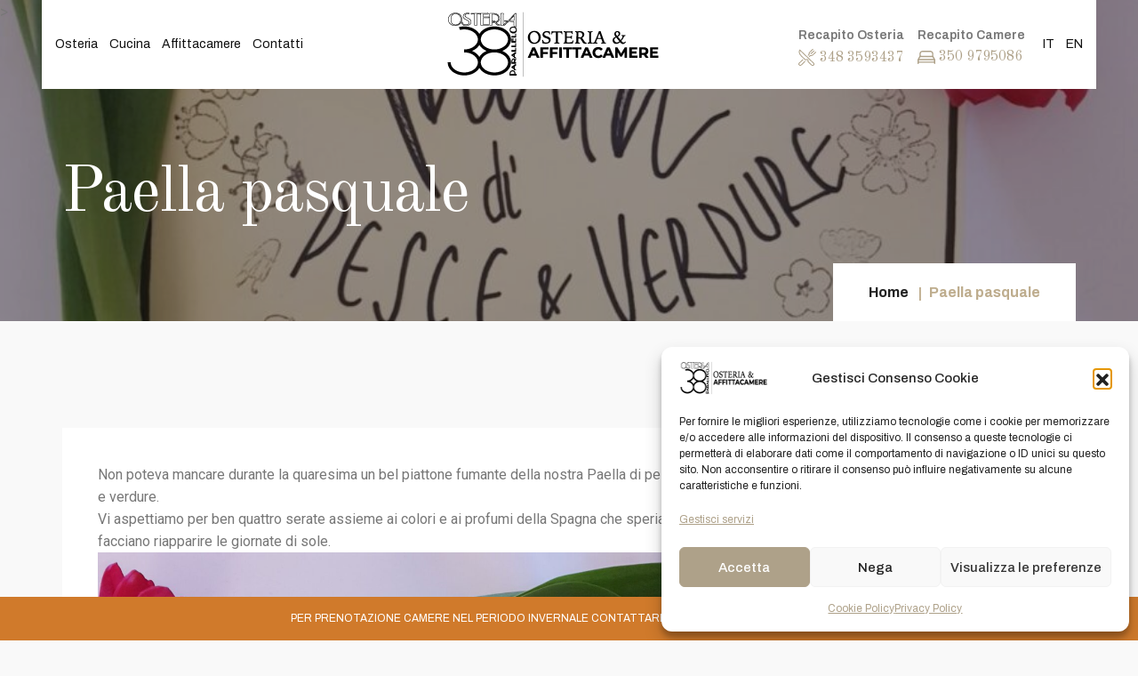

--- FILE ---
content_type: text/html; charset=UTF-8
request_url: https://osteria38parallelo.com/paella-pasquale/
body_size: 15223
content:
<!doctype html>
<html lang="it-IT">
<head>
	
	<meta name="viewport" content="width=device-width, initial-scale=1" />
	<meta name="google-site-verification" content="TcmNWpQiYpS9sqgbMV8HMKr8fwohlUOd8l6dhRlh0KE" />
	<meta charset="UTF-8">
	<meta http-equiv="X-UA-Compatible" content="ie=edge">
	
		<!-- Google Tag Manager -->
<script>(function(w,d,s,l,i){w[l]=w[l]||[];w[l].push({'gtm.start':
new Date().getTime(),event:'gtm.js'});var f=d.getElementsByTagName(s)[0],
j=d.createElement(s),dl=l!='dataLayer'?'&l='+l:'';j.async=true;j.src=
'https://www.googletagmanager.com/gtm.js?id='+i+dl;f.parentNode.insertBefore(j,f);
})(window,document,'script','dataLayer','GTM-P7RQF7D');</script>
<!-- End Google Tag Manager -->
	
	<!-- Meta Pixel Code -->
<script>
!function(f,b,e,v,n,t,s)
{if(f.fbq)return;n=f.fbq=function(){n.callMethod?
n.callMethod.apply(n,arguments):n.queue.push(arguments)};
if(!f._fbq)f._fbq=n;n.push=n;n.loaded=!0;n.version='2.0';
n.queue=[];t=b.createElement(e);t.async=!0;
t.src=v;s=b.getElementsByTagName(e)[0];
s.parentNode.insertBefore(t,s)}(window, document,'script',
'https://connect.facebook.net/en_US/fbevents.js');
fbq('init', '2007145762958869');
fbq('track', 'PageView');
</script>
<noscript><img height="1" width="1" style="display:none"
src="https://www.facebook.com/tr?id=2007145762958869&ev=PageView&noscript=1"
/></noscript>
<!-- End Meta Pixel Code -->
	
	<meta name='robots' content='index, follow, max-image-preview:large, max-snippet:-1, max-video-preview:-1' />

	<!-- This site is optimized with the Yoast SEO plugin v26.8 - https://yoast.com/product/yoast-seo-wordpress/ -->
	<title>Paella pasquale - Osteria - Bed &amp; Breakfast e Affittacamere</title>
	<meta name="description" content="Osteria con cucina e Affittacamere a Gemona del Friuli" />
	<link rel="canonical" href="https://osteria38parallelo.com/paella-pasquale/" />
	<meta property="og:locale" content="it_IT" />
	<meta property="og:type" content="article" />
	<meta property="og:title" content="Paella pasquale - Osteria - Bed &amp; Breakfast e Affittacamere" />
	<meta property="og:description" content="Osteria con cucina e Affittacamere a Gemona del Friuli" />
	<meta property="og:url" content="https://osteria38parallelo.com/paella-pasquale/" />
	<meta property="og:site_name" content="Osteria - Bed &amp; Breakfast e Affittacamere" />
	<meta property="article:publisher" content="https://it-it.facebook.com/osteria38/" />
	<meta property="article:published_time" content="2022-04-11T09:45:35+00:00" />
	<meta property="article:modified_time" content="2022-04-11T09:48:48+00:00" />
	<meta property="og:image" content="https://osteria38parallelo.com/wp-content/uploads/2022/04/paella.jpeg" />
	<meta property="og:image:width" content="1200" />
	<meta property="og:image:height" content="1600" />
	<meta property="og:image:type" content="image/jpeg" />
	<meta name="author" content="Anna Pittini" />
	<meta name="twitter:card" content="summary_large_image" />
	<meta name="twitter:label1" content="Scritto da" />
	<meta name="twitter:data1" content="Anna Pittini" />
	<script type="application/ld+json" class="yoast-schema-graph">{"@context":"https://schema.org","@graph":[{"@type":"Article","@id":"https://osteria38parallelo.com/paella-pasquale/#article","isPartOf":{"@id":"https://osteria38parallelo.com/paella-pasquale/"},"author":{"name":"Anna Pittini","@id":"https://osteria38parallelo.com/#/schema/person/1209af1bf55f94076ae46ad2dd427e3f"},"headline":"Paella pasquale","datePublished":"2022-04-11T09:45:35+00:00","dateModified":"2022-04-11T09:48:48+00:00","mainEntityOfPage":{"@id":"https://osteria38parallelo.com/paella-pasquale/"},"wordCount":41,"commentCount":0,"publisher":{"@id":"https://osteria38parallelo.com/#organization"},"image":{"@id":"https://osteria38parallelo.com/paella-pasquale/#primaryimage"},"thumbnailUrl":"https://osteria38parallelo.com/wp-content/uploads/2022/04/paella.jpeg","articleSection":["News"],"inLanguage":"it-IT","potentialAction":[{"@type":"CommentAction","name":"Comment","target":["https://osteria38parallelo.com/paella-pasquale/#respond"]}]},{"@type":"WebPage","@id":"https://osteria38parallelo.com/paella-pasquale/","url":"https://osteria38parallelo.com/paella-pasquale/","name":"Paella pasquale - Osteria - Bed &amp; Breakfast e Affittacamere","isPartOf":{"@id":"https://osteria38parallelo.com/#website"},"primaryImageOfPage":{"@id":"https://osteria38parallelo.com/paella-pasquale/#primaryimage"},"image":{"@id":"https://osteria38parallelo.com/paella-pasquale/#primaryimage"},"thumbnailUrl":"https://osteria38parallelo.com/wp-content/uploads/2022/04/paella.jpeg","datePublished":"2022-04-11T09:45:35+00:00","dateModified":"2022-04-11T09:48:48+00:00","description":"Osteria con cucina e Affittacamere a Gemona del Friuli","inLanguage":"it-IT","potentialAction":[{"@type":"ReadAction","target":["https://osteria38parallelo.com/paella-pasquale/"]}]},{"@type":"ImageObject","inLanguage":"it-IT","@id":"https://osteria38parallelo.com/paella-pasquale/#primaryimage","url":"https://osteria38parallelo.com/wp-content/uploads/2022/04/paella.jpeg","contentUrl":"https://osteria38parallelo.com/wp-content/uploads/2022/04/paella.jpeg","width":1200,"height":1600,"caption":"menù paella"},{"@type":"WebSite","@id":"https://osteria38parallelo.com/#website","url":"https://osteria38parallelo.com/","name":"Osteria - Bed &amp; Breakfast e Affittacamere","description":"Osteria - Bed &amp; Breakfast e Affittacamere  a Gemona del Friuli","publisher":{"@id":"https://osteria38parallelo.com/#organization"},"potentialAction":[{"@type":"SearchAction","target":{"@type":"EntryPoint","urlTemplate":"https://osteria38parallelo.com/?s={search_term_string}"},"query-input":{"@type":"PropertyValueSpecification","valueRequired":true,"valueName":"search_term_string"}}],"inLanguage":"it-IT"},{"@type":"Organization","@id":"https://osteria38parallelo.com/#organization","name":"Osteria e Affittacamere 38 Parallelo","url":"https://osteria38parallelo.com/","logo":{"@type":"ImageObject","inLanguage":"it-IT","@id":"https://osteria38parallelo.com/#/schema/logo/image/","url":"https://osteria38parallelo.com/wp-content/uploads/2022/03/cropped-logo38-1.png","contentUrl":"https://osteria38parallelo.com/wp-content/uploads/2022/03/cropped-logo38-1.png","width":244,"height":80,"caption":"Osteria e Affittacamere 38 Parallelo"},"image":{"@id":"https://osteria38parallelo.com/#/schema/logo/image/"},"sameAs":["https://it-it.facebook.com/osteria38/","https://www.instagram.com/al38parallelo/"]},{"@type":"Person","@id":"https://osteria38parallelo.com/#/schema/person/1209af1bf55f94076ae46ad2dd427e3f","name":"Anna Pittini","image":{"@type":"ImageObject","inLanguage":"it-IT","@id":"https://osteria38parallelo.com/#/schema/person/image/","url":"https://secure.gravatar.com/avatar/d05eb27bfcbc84b25ae0bcaa136113ddd70e7330bb60e706250394e0a87d35c8?s=96&d=mm&r=g","contentUrl":"https://secure.gravatar.com/avatar/d05eb27bfcbc84b25ae0bcaa136113ddd70e7330bb60e706250394e0a87d35c8?s=96&d=mm&r=g","caption":"Anna Pittini"},"url":"https://osteria38parallelo.com/author/anna/"}]}</script>
	<!-- / Yoast SEO plugin. -->


<link rel="alternate" type="application/rss+xml" title="Osteria - Bed &amp; Breakfast e Affittacamere &raquo; Feed" href="https://osteria38parallelo.com/feed/" />
<link rel="alternate" type="application/rss+xml" title="Osteria - Bed &amp; Breakfast e Affittacamere &raquo; Feed dei commenti" href="https://osteria38parallelo.com/comments/feed/" />
<link rel="alternate" type="application/rss+xml" title="Osteria - Bed &amp; Breakfast e Affittacamere &raquo; Paella pasquale Feed dei commenti" href="https://osteria38parallelo.com/paella-pasquale/feed/" />
<link rel="alternate" title="oEmbed (JSON)" type="application/json+oembed" href="https://osteria38parallelo.com/wp-json/oembed/1.0/embed?url=https%3A%2F%2Fosteria38parallelo.com%2Fpaella-pasquale%2F&#038;lang=it" />
<link rel="alternate" title="oEmbed (XML)" type="text/xml+oembed" href="https://osteria38parallelo.com/wp-json/oembed/1.0/embed?url=https%3A%2F%2Fosteria38parallelo.com%2Fpaella-pasquale%2F&#038;format=xml&#038;lang=it" />
<style id='wp-img-auto-sizes-contain-inline-css'>
img:is([sizes=auto i],[sizes^="auto," i]){contain-intrinsic-size:3000px 1500px}
/*# sourceURL=wp-img-auto-sizes-contain-inline-css */
</style>
<style id='wp-block-library-inline-css'>
:root{--wp-block-synced-color:#7a00df;--wp-block-synced-color--rgb:122,0,223;--wp-bound-block-color:var(--wp-block-synced-color);--wp-editor-canvas-background:#ddd;--wp-admin-theme-color:#007cba;--wp-admin-theme-color--rgb:0,124,186;--wp-admin-theme-color-darker-10:#006ba1;--wp-admin-theme-color-darker-10--rgb:0,107,160.5;--wp-admin-theme-color-darker-20:#005a87;--wp-admin-theme-color-darker-20--rgb:0,90,135;--wp-admin-border-width-focus:2px}@media (min-resolution:192dpi){:root{--wp-admin-border-width-focus:1.5px}}.wp-element-button{cursor:pointer}:root .has-very-light-gray-background-color{background-color:#eee}:root .has-very-dark-gray-background-color{background-color:#313131}:root .has-very-light-gray-color{color:#eee}:root .has-very-dark-gray-color{color:#313131}:root .has-vivid-green-cyan-to-vivid-cyan-blue-gradient-background{background:linear-gradient(135deg,#00d084,#0693e3)}:root .has-purple-crush-gradient-background{background:linear-gradient(135deg,#34e2e4,#4721fb 50%,#ab1dfe)}:root .has-hazy-dawn-gradient-background{background:linear-gradient(135deg,#faaca8,#dad0ec)}:root .has-subdued-olive-gradient-background{background:linear-gradient(135deg,#fafae1,#67a671)}:root .has-atomic-cream-gradient-background{background:linear-gradient(135deg,#fdd79a,#004a59)}:root .has-nightshade-gradient-background{background:linear-gradient(135deg,#330968,#31cdcf)}:root .has-midnight-gradient-background{background:linear-gradient(135deg,#020381,#2874fc)}:root{--wp--preset--font-size--normal:16px;--wp--preset--font-size--huge:42px}.has-regular-font-size{font-size:1em}.has-larger-font-size{font-size:2.625em}.has-normal-font-size{font-size:var(--wp--preset--font-size--normal)}.has-huge-font-size{font-size:var(--wp--preset--font-size--huge)}.has-text-align-center{text-align:center}.has-text-align-left{text-align:left}.has-text-align-right{text-align:right}.has-fit-text{white-space:nowrap!important}#end-resizable-editor-section{display:none}.aligncenter{clear:both}.items-justified-left{justify-content:flex-start}.items-justified-center{justify-content:center}.items-justified-right{justify-content:flex-end}.items-justified-space-between{justify-content:space-between}.screen-reader-text{border:0;clip-path:inset(50%);height:1px;margin:-1px;overflow:hidden;padding:0;position:absolute;width:1px;word-wrap:normal!important}.screen-reader-text:focus{background-color:#ddd;clip-path:none;color:#444;display:block;font-size:1em;height:auto;left:5px;line-height:normal;padding:15px 23px 14px;text-decoration:none;top:5px;width:auto;z-index:100000}html :where(.has-border-color){border-style:solid}html :where([style*=border-top-color]){border-top-style:solid}html :where([style*=border-right-color]){border-right-style:solid}html :where([style*=border-bottom-color]){border-bottom-style:solid}html :where([style*=border-left-color]){border-left-style:solid}html :where([style*=border-width]){border-style:solid}html :where([style*=border-top-width]){border-top-style:solid}html :where([style*=border-right-width]){border-right-style:solid}html :where([style*=border-bottom-width]){border-bottom-style:solid}html :where([style*=border-left-width]){border-left-style:solid}html :where(img[class*=wp-image-]){height:auto;max-width:100%}:where(figure){margin:0 0 1em}html :where(.is-position-sticky){--wp-admin--admin-bar--position-offset:var(--wp-admin--admin-bar--height,0px)}@media screen and (max-width:600px){html :where(.is-position-sticky){--wp-admin--admin-bar--position-offset:0px}}

/*# sourceURL=wp-block-library-inline-css */
</style><style id='wp-block-image-inline-css'>
.wp-block-image>a,.wp-block-image>figure>a{display:inline-block}.wp-block-image img{box-sizing:border-box;height:auto;max-width:100%;vertical-align:bottom}@media not (prefers-reduced-motion){.wp-block-image img.hide{visibility:hidden}.wp-block-image img.show{animation:show-content-image .4s}}.wp-block-image[style*=border-radius] img,.wp-block-image[style*=border-radius]>a{border-radius:inherit}.wp-block-image.has-custom-border img{box-sizing:border-box}.wp-block-image.aligncenter{text-align:center}.wp-block-image.alignfull>a,.wp-block-image.alignwide>a{width:100%}.wp-block-image.alignfull img,.wp-block-image.alignwide img{height:auto;width:100%}.wp-block-image .aligncenter,.wp-block-image .alignleft,.wp-block-image .alignright,.wp-block-image.aligncenter,.wp-block-image.alignleft,.wp-block-image.alignright{display:table}.wp-block-image .aligncenter>figcaption,.wp-block-image .alignleft>figcaption,.wp-block-image .alignright>figcaption,.wp-block-image.aligncenter>figcaption,.wp-block-image.alignleft>figcaption,.wp-block-image.alignright>figcaption{caption-side:bottom;display:table-caption}.wp-block-image .alignleft{float:left;margin:.5em 1em .5em 0}.wp-block-image .alignright{float:right;margin:.5em 0 .5em 1em}.wp-block-image .aligncenter{margin-left:auto;margin-right:auto}.wp-block-image :where(figcaption){margin-bottom:1em;margin-top:.5em}.wp-block-image.is-style-circle-mask img{border-radius:9999px}@supports ((-webkit-mask-image:none) or (mask-image:none)) or (-webkit-mask-image:none){.wp-block-image.is-style-circle-mask img{border-radius:0;-webkit-mask-image:url('data:image/svg+xml;utf8,<svg viewBox="0 0 100 100" xmlns="http://www.w3.org/2000/svg"><circle cx="50" cy="50" r="50"/></svg>');mask-image:url('data:image/svg+xml;utf8,<svg viewBox="0 0 100 100" xmlns="http://www.w3.org/2000/svg"><circle cx="50" cy="50" r="50"/></svg>');mask-mode:alpha;-webkit-mask-position:center;mask-position:center;-webkit-mask-repeat:no-repeat;mask-repeat:no-repeat;-webkit-mask-size:contain;mask-size:contain}}:root :where(.wp-block-image.is-style-rounded img,.wp-block-image .is-style-rounded img){border-radius:9999px}.wp-block-image figure{margin:0}.wp-lightbox-container{display:flex;flex-direction:column;position:relative}.wp-lightbox-container img{cursor:zoom-in}.wp-lightbox-container img:hover+button{opacity:1}.wp-lightbox-container button{align-items:center;backdrop-filter:blur(16px) saturate(180%);background-color:#5a5a5a40;border:none;border-radius:4px;cursor:zoom-in;display:flex;height:20px;justify-content:center;opacity:0;padding:0;position:absolute;right:16px;text-align:center;top:16px;width:20px;z-index:100}@media not (prefers-reduced-motion){.wp-lightbox-container button{transition:opacity .2s ease}}.wp-lightbox-container button:focus-visible{outline:3px auto #5a5a5a40;outline:3px auto -webkit-focus-ring-color;outline-offset:3px}.wp-lightbox-container button:hover{cursor:pointer;opacity:1}.wp-lightbox-container button:focus{opacity:1}.wp-lightbox-container button:focus,.wp-lightbox-container button:hover,.wp-lightbox-container button:not(:hover):not(:active):not(.has-background){background-color:#5a5a5a40;border:none}.wp-lightbox-overlay{box-sizing:border-box;cursor:zoom-out;height:100vh;left:0;overflow:hidden;position:fixed;top:0;visibility:hidden;width:100%;z-index:100000}.wp-lightbox-overlay .close-button{align-items:center;cursor:pointer;display:flex;justify-content:center;min-height:40px;min-width:40px;padding:0;position:absolute;right:calc(env(safe-area-inset-right) + 16px);top:calc(env(safe-area-inset-top) + 16px);z-index:5000000}.wp-lightbox-overlay .close-button:focus,.wp-lightbox-overlay .close-button:hover,.wp-lightbox-overlay .close-button:not(:hover):not(:active):not(.has-background){background:none;border:none}.wp-lightbox-overlay .lightbox-image-container{height:var(--wp--lightbox-container-height);left:50%;overflow:hidden;position:absolute;top:50%;transform:translate(-50%,-50%);transform-origin:top left;width:var(--wp--lightbox-container-width);z-index:9999999999}.wp-lightbox-overlay .wp-block-image{align-items:center;box-sizing:border-box;display:flex;height:100%;justify-content:center;margin:0;position:relative;transform-origin:0 0;width:100%;z-index:3000000}.wp-lightbox-overlay .wp-block-image img{height:var(--wp--lightbox-image-height);min-height:var(--wp--lightbox-image-height);min-width:var(--wp--lightbox-image-width);width:var(--wp--lightbox-image-width)}.wp-lightbox-overlay .wp-block-image figcaption{display:none}.wp-lightbox-overlay button{background:none;border:none}.wp-lightbox-overlay .scrim{background-color:#fff;height:100%;opacity:.9;position:absolute;width:100%;z-index:2000000}.wp-lightbox-overlay.active{visibility:visible}@media not (prefers-reduced-motion){.wp-lightbox-overlay.active{animation:turn-on-visibility .25s both}.wp-lightbox-overlay.active img{animation:turn-on-visibility .35s both}.wp-lightbox-overlay.show-closing-animation:not(.active){animation:turn-off-visibility .35s both}.wp-lightbox-overlay.show-closing-animation:not(.active) img{animation:turn-off-visibility .25s both}.wp-lightbox-overlay.zoom.active{animation:none;opacity:1;visibility:visible}.wp-lightbox-overlay.zoom.active .lightbox-image-container{animation:lightbox-zoom-in .4s}.wp-lightbox-overlay.zoom.active .lightbox-image-container img{animation:none}.wp-lightbox-overlay.zoom.active .scrim{animation:turn-on-visibility .4s forwards}.wp-lightbox-overlay.zoom.show-closing-animation:not(.active){animation:none}.wp-lightbox-overlay.zoom.show-closing-animation:not(.active) .lightbox-image-container{animation:lightbox-zoom-out .4s}.wp-lightbox-overlay.zoom.show-closing-animation:not(.active) .lightbox-image-container img{animation:none}.wp-lightbox-overlay.zoom.show-closing-animation:not(.active) .scrim{animation:turn-off-visibility .4s forwards}}@keyframes show-content-image{0%{visibility:hidden}99%{visibility:hidden}to{visibility:visible}}@keyframes turn-on-visibility{0%{opacity:0}to{opacity:1}}@keyframes turn-off-visibility{0%{opacity:1;visibility:visible}99%{opacity:0;visibility:visible}to{opacity:0;visibility:hidden}}@keyframes lightbox-zoom-in{0%{transform:translate(calc((-100vw + var(--wp--lightbox-scrollbar-width))/2 + var(--wp--lightbox-initial-left-position)),calc(-50vh + var(--wp--lightbox-initial-top-position))) scale(var(--wp--lightbox-scale))}to{transform:translate(-50%,-50%) scale(1)}}@keyframes lightbox-zoom-out{0%{transform:translate(-50%,-50%) scale(1);visibility:visible}99%{visibility:visible}to{transform:translate(calc((-100vw + var(--wp--lightbox-scrollbar-width))/2 + var(--wp--lightbox-initial-left-position)),calc(-50vh + var(--wp--lightbox-initial-top-position))) scale(var(--wp--lightbox-scale));visibility:hidden}}
/*# sourceURL=https://osteria38parallelo.com/wp-includes/blocks/image/style.min.css */
</style>
<style id='wp-block-image-theme-inline-css'>
:root :where(.wp-block-image figcaption){color:#555;font-size:13px;text-align:center}.is-dark-theme :root :where(.wp-block-image figcaption){color:#ffffffa6}.wp-block-image{margin:0 0 1em}
/*# sourceURL=https://osteria38parallelo.com/wp-includes/blocks/image/theme.min.css */
</style>
<style id='wp-block-paragraph-inline-css'>
.is-small-text{font-size:.875em}.is-regular-text{font-size:1em}.is-large-text{font-size:2.25em}.is-larger-text{font-size:3em}.has-drop-cap:not(:focus):first-letter{float:left;font-size:8.4em;font-style:normal;font-weight:100;line-height:.68;margin:.05em .1em 0 0;text-transform:uppercase}body.rtl .has-drop-cap:not(:focus):first-letter{float:none;margin-left:.1em}p.has-drop-cap.has-background{overflow:hidden}:root :where(p.has-background){padding:1.25em 2.375em}:where(p.has-text-color:not(.has-link-color)) a{color:inherit}p.has-text-align-left[style*="writing-mode:vertical-lr"],p.has-text-align-right[style*="writing-mode:vertical-rl"]{rotate:180deg}
/*# sourceURL=https://osteria38parallelo.com/wp-includes/blocks/paragraph/style.min.css */
</style>
<style id='global-styles-inline-css'>
:root{--wp--preset--aspect-ratio--square: 1;--wp--preset--aspect-ratio--4-3: 4/3;--wp--preset--aspect-ratio--3-4: 3/4;--wp--preset--aspect-ratio--3-2: 3/2;--wp--preset--aspect-ratio--2-3: 2/3;--wp--preset--aspect-ratio--16-9: 16/9;--wp--preset--aspect-ratio--9-16: 9/16;--wp--preset--color--black: #000000;--wp--preset--color--cyan-bluish-gray: #abb8c3;--wp--preset--color--white: #ffffff;--wp--preset--color--pale-pink: #f78da7;--wp--preset--color--vivid-red: #cf2e2e;--wp--preset--color--luminous-vivid-orange: #ff6900;--wp--preset--color--luminous-vivid-amber: #fcb900;--wp--preset--color--light-green-cyan: #7bdcb5;--wp--preset--color--vivid-green-cyan: #00d084;--wp--preset--color--pale-cyan-blue: #8ed1fc;--wp--preset--color--vivid-cyan-blue: #0693e3;--wp--preset--color--vivid-purple: #9b51e0;--wp--preset--gradient--vivid-cyan-blue-to-vivid-purple: linear-gradient(135deg,rgb(6,147,227) 0%,rgb(155,81,224) 100%);--wp--preset--gradient--light-green-cyan-to-vivid-green-cyan: linear-gradient(135deg,rgb(122,220,180) 0%,rgb(0,208,130) 100%);--wp--preset--gradient--luminous-vivid-amber-to-luminous-vivid-orange: linear-gradient(135deg,rgb(252,185,0) 0%,rgb(255,105,0) 100%);--wp--preset--gradient--luminous-vivid-orange-to-vivid-red: linear-gradient(135deg,rgb(255,105,0) 0%,rgb(207,46,46) 100%);--wp--preset--gradient--very-light-gray-to-cyan-bluish-gray: linear-gradient(135deg,rgb(238,238,238) 0%,rgb(169,184,195) 100%);--wp--preset--gradient--cool-to-warm-spectrum: linear-gradient(135deg,rgb(74,234,220) 0%,rgb(151,120,209) 20%,rgb(207,42,186) 40%,rgb(238,44,130) 60%,rgb(251,105,98) 80%,rgb(254,248,76) 100%);--wp--preset--gradient--blush-light-purple: linear-gradient(135deg,rgb(255,206,236) 0%,rgb(152,150,240) 100%);--wp--preset--gradient--blush-bordeaux: linear-gradient(135deg,rgb(254,205,165) 0%,rgb(254,45,45) 50%,rgb(107,0,62) 100%);--wp--preset--gradient--luminous-dusk: linear-gradient(135deg,rgb(255,203,112) 0%,rgb(199,81,192) 50%,rgb(65,88,208) 100%);--wp--preset--gradient--pale-ocean: linear-gradient(135deg,rgb(255,245,203) 0%,rgb(182,227,212) 50%,rgb(51,167,181) 100%);--wp--preset--gradient--electric-grass: linear-gradient(135deg,rgb(202,248,128) 0%,rgb(113,206,126) 100%);--wp--preset--gradient--midnight: linear-gradient(135deg,rgb(2,3,129) 0%,rgb(40,116,252) 100%);--wp--preset--font-size--small: 13px;--wp--preset--font-size--medium: 20px;--wp--preset--font-size--large: 36px;--wp--preset--font-size--x-large: 42px;--wp--preset--spacing--20: 0.44rem;--wp--preset--spacing--30: 0.67rem;--wp--preset--spacing--40: 1rem;--wp--preset--spacing--50: 1.5rem;--wp--preset--spacing--60: 2.25rem;--wp--preset--spacing--70: 3.38rem;--wp--preset--spacing--80: 5.06rem;--wp--preset--shadow--natural: 6px 6px 9px rgba(0, 0, 0, 0.2);--wp--preset--shadow--deep: 12px 12px 50px rgba(0, 0, 0, 0.4);--wp--preset--shadow--sharp: 6px 6px 0px rgba(0, 0, 0, 0.2);--wp--preset--shadow--outlined: 6px 6px 0px -3px rgb(255, 255, 255), 6px 6px rgb(0, 0, 0);--wp--preset--shadow--crisp: 6px 6px 0px rgb(0, 0, 0);}:where(.is-layout-flex){gap: 0.5em;}:where(.is-layout-grid){gap: 0.5em;}body .is-layout-flex{display: flex;}.is-layout-flex{flex-wrap: wrap;align-items: center;}.is-layout-flex > :is(*, div){margin: 0;}body .is-layout-grid{display: grid;}.is-layout-grid > :is(*, div){margin: 0;}:where(.wp-block-columns.is-layout-flex){gap: 2em;}:where(.wp-block-columns.is-layout-grid){gap: 2em;}:where(.wp-block-post-template.is-layout-flex){gap: 1.25em;}:where(.wp-block-post-template.is-layout-grid){gap: 1.25em;}.has-black-color{color: var(--wp--preset--color--black) !important;}.has-cyan-bluish-gray-color{color: var(--wp--preset--color--cyan-bluish-gray) !important;}.has-white-color{color: var(--wp--preset--color--white) !important;}.has-pale-pink-color{color: var(--wp--preset--color--pale-pink) !important;}.has-vivid-red-color{color: var(--wp--preset--color--vivid-red) !important;}.has-luminous-vivid-orange-color{color: var(--wp--preset--color--luminous-vivid-orange) !important;}.has-luminous-vivid-amber-color{color: var(--wp--preset--color--luminous-vivid-amber) !important;}.has-light-green-cyan-color{color: var(--wp--preset--color--light-green-cyan) !important;}.has-vivid-green-cyan-color{color: var(--wp--preset--color--vivid-green-cyan) !important;}.has-pale-cyan-blue-color{color: var(--wp--preset--color--pale-cyan-blue) !important;}.has-vivid-cyan-blue-color{color: var(--wp--preset--color--vivid-cyan-blue) !important;}.has-vivid-purple-color{color: var(--wp--preset--color--vivid-purple) !important;}.has-black-background-color{background-color: var(--wp--preset--color--black) !important;}.has-cyan-bluish-gray-background-color{background-color: var(--wp--preset--color--cyan-bluish-gray) !important;}.has-white-background-color{background-color: var(--wp--preset--color--white) !important;}.has-pale-pink-background-color{background-color: var(--wp--preset--color--pale-pink) !important;}.has-vivid-red-background-color{background-color: var(--wp--preset--color--vivid-red) !important;}.has-luminous-vivid-orange-background-color{background-color: var(--wp--preset--color--luminous-vivid-orange) !important;}.has-luminous-vivid-amber-background-color{background-color: var(--wp--preset--color--luminous-vivid-amber) !important;}.has-light-green-cyan-background-color{background-color: var(--wp--preset--color--light-green-cyan) !important;}.has-vivid-green-cyan-background-color{background-color: var(--wp--preset--color--vivid-green-cyan) !important;}.has-pale-cyan-blue-background-color{background-color: var(--wp--preset--color--pale-cyan-blue) !important;}.has-vivid-cyan-blue-background-color{background-color: var(--wp--preset--color--vivid-cyan-blue) !important;}.has-vivid-purple-background-color{background-color: var(--wp--preset--color--vivid-purple) !important;}.has-black-border-color{border-color: var(--wp--preset--color--black) !important;}.has-cyan-bluish-gray-border-color{border-color: var(--wp--preset--color--cyan-bluish-gray) !important;}.has-white-border-color{border-color: var(--wp--preset--color--white) !important;}.has-pale-pink-border-color{border-color: var(--wp--preset--color--pale-pink) !important;}.has-vivid-red-border-color{border-color: var(--wp--preset--color--vivid-red) !important;}.has-luminous-vivid-orange-border-color{border-color: var(--wp--preset--color--luminous-vivid-orange) !important;}.has-luminous-vivid-amber-border-color{border-color: var(--wp--preset--color--luminous-vivid-amber) !important;}.has-light-green-cyan-border-color{border-color: var(--wp--preset--color--light-green-cyan) !important;}.has-vivid-green-cyan-border-color{border-color: var(--wp--preset--color--vivid-green-cyan) !important;}.has-pale-cyan-blue-border-color{border-color: var(--wp--preset--color--pale-cyan-blue) !important;}.has-vivid-cyan-blue-border-color{border-color: var(--wp--preset--color--vivid-cyan-blue) !important;}.has-vivid-purple-border-color{border-color: var(--wp--preset--color--vivid-purple) !important;}.has-vivid-cyan-blue-to-vivid-purple-gradient-background{background: var(--wp--preset--gradient--vivid-cyan-blue-to-vivid-purple) !important;}.has-light-green-cyan-to-vivid-green-cyan-gradient-background{background: var(--wp--preset--gradient--light-green-cyan-to-vivid-green-cyan) !important;}.has-luminous-vivid-amber-to-luminous-vivid-orange-gradient-background{background: var(--wp--preset--gradient--luminous-vivid-amber-to-luminous-vivid-orange) !important;}.has-luminous-vivid-orange-to-vivid-red-gradient-background{background: var(--wp--preset--gradient--luminous-vivid-orange-to-vivid-red) !important;}.has-very-light-gray-to-cyan-bluish-gray-gradient-background{background: var(--wp--preset--gradient--very-light-gray-to-cyan-bluish-gray) !important;}.has-cool-to-warm-spectrum-gradient-background{background: var(--wp--preset--gradient--cool-to-warm-spectrum) !important;}.has-blush-light-purple-gradient-background{background: var(--wp--preset--gradient--blush-light-purple) !important;}.has-blush-bordeaux-gradient-background{background: var(--wp--preset--gradient--blush-bordeaux) !important;}.has-luminous-dusk-gradient-background{background: var(--wp--preset--gradient--luminous-dusk) !important;}.has-pale-ocean-gradient-background{background: var(--wp--preset--gradient--pale-ocean) !important;}.has-electric-grass-gradient-background{background: var(--wp--preset--gradient--electric-grass) !important;}.has-midnight-gradient-background{background: var(--wp--preset--gradient--midnight) !important;}.has-small-font-size{font-size: var(--wp--preset--font-size--small) !important;}.has-medium-font-size{font-size: var(--wp--preset--font-size--medium) !important;}.has-large-font-size{font-size: var(--wp--preset--font-size--large) !important;}.has-x-large-font-size{font-size: var(--wp--preset--font-size--x-large) !important;}
/*# sourceURL=global-styles-inline-css */
</style>

<style id='classic-theme-styles-inline-css'>
/*! This file is auto-generated */
.wp-block-button__link{color:#fff;background-color:#32373c;border-radius:9999px;box-shadow:none;text-decoration:none;padding:calc(.667em + 2px) calc(1.333em + 2px);font-size:1.125em}.wp-block-file__button{background:#32373c;color:#fff;text-decoration:none}
/*# sourceURL=/wp-includes/css/classic-themes.min.css */
</style>
<link rel='stylesheet' id='hb-front-end-style-selectize-css' href='https://osteria38parallelo.com/wp-content/plugins/hbook/front-end/css/selectize.default.css?ver=2.1.4' media='all' />
<link rel='stylesheet' id='hb-front-end-style-css' href='https://osteria38parallelo.com/wp-content/plugins/hbook/front-end/css/hbook.css?ver=2.1.4' media='all' />
<link rel='stylesheet' id='cmplz-general-css' href='https://osteria38parallelo.com/wp-content/plugins/complianz-gdpr/assets/css/cookieblocker.min.css?ver=1766478856' media='all' />
<link rel='stylesheet' id='bootstrap-css-css' href='https://osteria38parallelo.com/wp-content/themes/metric-master/assets/dist/library/css/bootstrap.min.css?ver=6.9' media='all' />
<link rel='stylesheet' id='style-css-css' href='https://osteria38parallelo.com/wp-content/themes/metric-master/assets/dist/css/main.css?ver=1766478859' media='all' />
<link rel='stylesheet' id='fonts-css-css' href='https://osteria38parallelo.com/wp-content/themes/metric-master/assets/dist/library/fonts/fonts.css?ver=6.9' media='all' />
<script src="https://osteria38parallelo.com/wp-includes/js/jquery/jquery.min.js?ver=3.7.1" id="jquery-core-js"></script>
<script src="https://osteria38parallelo.com/wp-includes/js/jquery/jquery-migrate.min.js?ver=3.4.1" id="jquery-migrate-js"></script>
<link rel="https://api.w.org/" href="https://osteria38parallelo.com/wp-json/" /><link rel="alternate" title="JSON" type="application/json" href="https://osteria38parallelo.com/wp-json/wp/v2/posts/960" /><link rel="EditURI" type="application/rsd+xml" title="RSD" href="https://osteria38parallelo.com/xmlrpc.php?rsd" />
<meta name="generator" content="WordPress 6.9" />
<link rel='shortlink' href='https://osteria38parallelo.com/?p=960' />

				<style type="text/css">
				.payments-history-table,
				.hb-rates-table {
					border-collapse: collapse;
					table-layout: fixed;
					width: 100%;
					word-wrap: break-word;
				}
				.payments-history-table th,
				.payments-history-table td,
				.hb-rates-table th,
				.hb-rates-table td {
					border: 1px solid #ddd;
					padding: 10px;
					text-align: center;
				}
				.payments-history-table .total-text,
				.payments-history-table .total .amount {
					position: relative;
				}
				.payments-history-table .total-text:before,
				.payments-history-table .total .amount:before {
					background: #ddd;
					content: "";
					display: block;
					height: 7px;
					left: 0;
					position: absolute;
					right: 0;
					top: 0;
				};
				</style>

				
			<style type="text/css">
			.payments-history-table th,
			.payments-history-table td {
				text-align: left;
			}
			.payments-history-table .total-text,
			.payments-history-table .amount {
				text-align: right;
			}
			.payments-history-table .total-text {
				border-right: none;
			}
			.payments-history-table .amount {
				border-left: none;
			}
			.payments-history-table td.empty {
				border: none;
			}
			.payments-history-table .payment-date-head,
			.payments-history-table .payment-method-head {
				width: 37.5%;
			}
			.payments-history-table .amount-head {
				width: 25%;
			}
			</style>

							<style type="text/css">.hb-accom-list { max-width: 800px; }</style>
							<style type="text/css">.hb-booking-details-form { max-width: 800px; }</style>
							<style type="text/css">.hb-booking-search-form, .hb-accom-list, .hb-booking-details-form { margin: 0 auto; }</style>
			<style type="text/css">.hb-datepick-popup-wrapper, .hb-datepick-wrapper { background: #ffffff; }.hb-day-available, .hb-day-taken-start, .hb-day-taken-end, .hb-avail-caption-available { background: #ffffff; }.hb-dp-day-past, .hb-dp-day-closed, .hb-dp-day-not-selectable, .hb-dp-day-past.hb-day-taken-start:before, .hb-dp-day-past.hb-day-taken-end:before, .hb-dp-day-past.hb-day-fully-taken,.hb-dp-day-closed.hb-day-taken-start:before, .hb-dp-day-closed.hb-day-taken-end:before, .hb-dp-day-closed.hb-day-fully-taken { background: #dddddd; }.hb-dp-day-past, .hb-dp-day-closed, .hb-dp-day-not-selectable, .hb-dp-day-no-check-in { color: #888888; }.hb-dp-day-check-in, .hb-dp-day-check-out { background: #ccf7cc; }.hb-day-taken-start:before, .hb-day-taken-end:before, .hb-day-fully-taken, .hb-avail-caption-occupied { background: #f7d7dc; }.hb-dp-cmd-wrapper a, .hb-dp-cmd-close, .hb-people-popup-wrapper-close { background: #333333; }.hb-dp-cmd-wrapper a:hover, .hb-dp-cmd-close:hover, .hb-people-popup-wrapper-close:hover { background: #6f6f6f; }.hb-dp-cmd-wrapper a.hb-dp-disabled { background: #aaaaaa; }.hb-dp-cmd-wrapper a, .hb-dp-cmd-wrapper a:hover, a.hb-dp-cmd-close, a.hb-dp-cmd-close:hover, a.hb-people-popup-wrapper-close, a.hb-people-popup-wrapper-close:hover { color: #ffffff; }.hb-dp-multi .hb-dp-month:not(.first), .hb-dp-month-row + .hb-dp-month-row, .hb-datepick-legend { border-color: #cccccc; }.hb-datepick-popup-wrapper { box-shadow: 0 0 30px rgba(0,0,0,0.33), 0 0 3px rgba(0,0,0,0.2); }.hb-availability-calendar .hb-datepick-wrapper { box-shadow: 0 0 4px rgba(0,0,0,0.5); }.hb-people-popup-wrapper { box-shadow: 0 0 30px rgba(0,0,0,0.33), 0 0 3px rgba(0,0,0,0.2); }.hb-people-popup-wrapper { background: #ffffff; }</style><style type="text/css">.hb-accom-listing-shortcode-wrapper input[type="submit"], .hbook-wrapper input[type="submit"], .hb-payment-link-form-wrapper input[type="submit"] { border: none !important; cursor: pointer; transition: background 0.4s; } .hb-accom-listing-shortcode-wrapper input[type="submit"], .hbook-wrapper input[type="submit"], .hb-payment-link-form-wrapper input[type="submit"] { background: #898989 !important; color: #fff !important; border-radius: 4px !important; padding-left: 20px !important; padding-right: 20px !important; padding-top: 11px !important; padding-bottom: 11px !important; } .hb-accom-listing-shortcode-wrapper input[type="submit"]:hover, .hbook-wrapper input[type="submit"]:hover, .hb-payment-link-form-wrapper input[type="submit"]:hover { background: #9e8352 !important; }</style><style type="text/css">.hbook-wrapper input[type="text"], .hbook-wrapper input[type="number"], .hbook-wrapper select, .hbook-wrapper textarea { background: rgba(0,0,0,0); border-style: solid; outline: none; transition: border 0.4s; } .hbook-wrapper input[type="text"], .hbook-wrapper input[type="number"], .hbook-wrapper select, .hbook-wrapper textarea{ border-color: #999999 !important; border-width: 1px !important; border-radius: 4px !important; height: 50px !important; padding-left: 10px !important; padding-right: 10px !important; padding-top: 10px !important; padding-bottom: 10px !important; } .hbook-wrapper input[type="text"]:focus, .hbook-wrapper input[type="number"]:focus, .hbook-wrapper select:focus, .hbook-wrapper textarea:focus { border-color: #277895 !important; }</style>			<style>.cmplz-hidden {
					display: none !important;
				}</style><style id="custom-background-css">
body.custom-background { background-color: #efece8; }
</style>
	<style id="uagb-style-conditional-extension">@media (min-width: 1025px){body .uag-hide-desktop.uagb-google-map__wrap,body .uag-hide-desktop{display:none !important}}@media (min-width: 768px) and (max-width: 1024px){body .uag-hide-tab.uagb-google-map__wrap,body .uag-hide-tab{display:none !important}}@media (max-width: 767px){body .uag-hide-mob.uagb-google-map__wrap,body .uag-hide-mob{display:none !important}}</style><style id="uagb-style-frontend-960">.uag-blocks-common-selector{z-index:var(--z-index-desktop) !important}@media (max-width: 976px){.uag-blocks-common-selector{z-index:var(--z-index-tablet) !important}}@media (max-width: 767px){.uag-blocks-common-selector{z-index:var(--z-index-mobile) !important}}
</style><link rel="icon" href="https://osteria38parallelo.com/wp-content/uploads/2022/01/cropped-38-500x500.png" sizes="32x32" />
<link rel="icon" href="https://osteria38parallelo.com/wp-content/uploads/2022/01/cropped-38-500x500.png" sizes="192x192" />
<link rel="apple-touch-icon" href="https://osteria38parallelo.com/wp-content/uploads/2022/01/cropped-38-500x500.png" />
<meta name="msapplication-TileImage" content="https://osteria38parallelo.com/wp-content/uploads/2022/01/cropped-38-500x500.png" />
</head>
<body>
	
	<!-- Google Tag Manager (noscript) -->
<noscript><iframe src="https://www.googletagmanager.com/ns.html?id=GTM-P7RQF7D"
height="0" width="0" style="display:none;visibility:hidden"></iframe></noscript>
<!-- End Google Tag Manager (noscript) -->

<div class="preloader"></div>
	
<div id="page" class="site">
	<header id="masthead" class="site-header" role="banner">
		
<!--====== HEADER START ======-->
	<header class="header-absolute sticky-header">
		<div class="container container-custom-one">
			<div class="nav-container d-flex align-items-center justify-content-between p-10 bg-white">
				<!-- Main Menu -->
				<div class="nav-menu d-lg-flex align-items-center">

					<!-- Navbar Close Icon -->
					<div class="navbar-close">
						<div class="cross-wrap"><span class="top"></span><span class="bottom"></span></div>
					</div>


					<!-- Menu Items -->
					<div class="menu-items">
						<ul>
							<ul><li id="menu-item-367" class="menu-item menu-item-type-post_type menu-item-object-page menu-item-home menu-item-367"><a href="https://osteria38parallelo.com/">Osteria</a></li>
<li id="menu-item-1828" class="menu-item menu-item-type-post_type menu-item-object-page menu-item-1828"><a href="https://osteria38parallelo.com/cene/">Cucina</a></li>
<li id="menu-item-368" class="menu-item menu-item-type-post_type menu-item-object-page menu-item-368"><a href="https://osteria38parallelo.com/affittacamere/">Affittacamere</a></li>
<li id="menu-item-354" class="menu-item menu-item-type-post_type menu-item-object-page menu-item-354"><a href="https://osteria38parallelo.com/contatti/">Contatti</a></li>
</ul>						</ul>
					</div>

					<!-- from pushed-item -->
					<div class="nav-pushed-item"></div>
				</div>

				<!-- Site Logo -->
				<div class="site-logo">
					<a href="/">
						<a href="https://osteria38parallelo.com/" class="custom-logo-link" rel="home"><img width="244" height="80" src="https://osteria38parallelo.com/wp-content/uploads/2022/03/cropped-logo38-1.png" class="custom-logo" alt="Osteria &#8211; Bed &amp; Breakfast e Affittacamere" decoding="async" /></a>					</a>
				</div>

				<!-- Header Info Pussed To Menu Wrap -->
				<div class="nav-push-item">
					<!-- Header Info -->
					<div class="header-info d-lg-flex align-items-center">
						<div class="item">

							<span>Recapito Osteria</span>

								<h5 class="title">
  <a class="wa-number" href="https://wa.me/393483593437" target="_blank">
    <img class="wa-icon" width="20px" src="https://osteria38parallelo.com/wp-content/uploads/2022/05/rest.svg" alt="Chat WhatsApp con il ristorante"> 
    348 3593437
  </a>
</h5>

								

						</div>
						<div class="item">

							<span>Recapito Camere</span>

								<h5 class="title">
  <a class="wa-number" href="tel:+393509795086" target="_blank">
    <img class="wa-icon" width="20px" src="https://osteria38parallelo.com/wp-content/uploads/2022/05/bed.svg" alt="Chiama per la camera"> 
    350 9795086
  </a>
</h5>


						</div>
						<div class="menu-items">
							<ul>
							 <li><li id="menu-item-395-it" class="lang-item lang-item-20 lang-item-it current-lang lang-item-first menu-item menu-item-type-custom menu-item-object-custom menu-item-395-it"><a href="https://osteria38parallelo.com/paella-pasquale/" hreflang="it-IT" lang="it-IT">IT</a></li>
<li id="menu-item-395-en" class="lang-item lang-item-22 lang-item-en no-translation menu-item menu-item-type-custom menu-item-object-custom menu-item-395-en"><a href="https://osteria38parallelo.com/en/osteria-english/" hreflang="en-GB" lang="en-GB">EN</a></li>
</li>							</ul>
						</div>
					</div>
				</div>

				<!-- Navbar Toggler -->
				<div class="navbar-toggler">
					<span></span><span></span><span></span>
				</div>
			</div>
		</div>
	</header>
	<!--====== HEADER PART END ======-->
	</header>
	<div id="content" class="site-content">

<!--====== BREADCRUMB PART START ======-->
    <section class="breadcrumb-area" style="background-image: url(https://osteria38parallelo.com/wp-content/uploads/2022/04/paella-900x900.jpeg);">>
        <div class="container">
            <div class="breadcrumb-text">
                <h2 class="page-title">Paella pasquale</h2>

                <ul class="breadcrumb-nav">
                    <li><a href="/">Home</a></li>
                    <li class="active">Paella pasquale</li>
                </ul>
            </div>
        </div>
    </section>
    <!--====== BREADCRUMB PART END ======-->

    <!--====== BLOG SECTION START ======-->
  <section class="blog-section pt-120 pb-120">
    <div class="container">
      <div class="row justify-content-center">
        <div class="col-lg-8">
          <div class="news-details-box">
            <div class="entry-content">

              
<p>Non poteva mancare durante la quaresima un bel piattone fumante della nostra Paella di pesce e verdure.</p>



<p>Vi aspettiamo per ben quattro serate assieme ai colori e ai profumi della Spagna che speriamo facciano riapparire le giornate di sole.</p>



<figure class="wp-block-image size-full"><img fetchpriority="high" decoding="async" width="1200" height="1600" src="https://osteria38parallelo.com/wp-content/uploads/2022/04/paella.jpeg" alt="" class="wp-image-963" srcset="https://osteria38parallelo.com/wp-content/uploads/2022/04/paella.jpeg 1200w, https://osteria38parallelo.com/wp-content/uploads/2022/04/paella-900x1200.jpeg 900w, https://osteria38parallelo.com/wp-content/uploads/2022/04/paella-768x1024.jpeg 768w, https://osteria38parallelo.com/wp-content/uploads/2022/04/paella-1152x1536.jpeg 1152w" sizes="(max-width: 1200px) 100vw, 1200px" /></figure>

            </div>
          </div>
        </div>


        <!-- Blog Sidebar -->
        <div class="col-lg-4 col-md-8 col-sm-10">
          <div class="sidebar">


            <!-- Popular Post Widget -->
            <div class="widget popular-feeds mb-40">
              <h5 class="widget-title">Ultimi articoli</h5>
              <div class="popular-feed-loop">


                
                
                  <div class="single-popular-feed">
                    <div class="feed-img">
                      <img src="	" alt="Image">
                    </div>
                    <div class="feed-desc">
                      <h6><a href="https://osteria38parallelo.com/un-saluto-allestate/">Un saluto all&#8217;estate!</a></h6>
                      <span class="time"><i class="far fa-calendar-alt"></i> 11 Set , 2024</span>
                    </div>
                  </div>

                                  
                  <div class="single-popular-feed">
                    <div class="feed-img">
                      <img src="	https://osteria38parallelo.com/wp-content/uploads/2024/08/Regine-le-zucchine-900x900.jpg" alt="Image">
                    </div>
                    <div class="feed-desc">
                      <h6><a href="https://osteria38parallelo.com/regine-le-zucchine/">Regine le zucchine!</a></h6>
                      <span class="time"><i class="far fa-calendar-alt"></i> 27 Ago , 2024</span>
                    </div>
                  </div>

                                  
                  <div class="single-popular-feed">
                    <div class="feed-img">
                      <img src="	https://osteria38parallelo.com/wp-content/uploads/2024/06/Menu-duckburger-900x900.jpg" alt="Image">
                    </div>
                    <div class="feed-desc">
                      <h6><a href="https://osteria38parallelo.com/duckburger-friulano/">Duckburger friulano</a></h6>
                      <span class="time"><i class="far fa-calendar-alt"></i> 5 Giu , 2024</span>
                    </div>
                  </div>

                                  
                  <div class="single-popular-feed">
                    <div class="feed-img">
                      <img src="	https://osteria38parallelo.com/wp-content/uploads/2024/04/menu-panino-gamberi.png" alt="Image">
                    </div>
                    <div class="feed-desc">
                      <h6><a href="https://osteria38parallelo.com/panino-con-gamberi/">Panino con gamberi</a></h6>
                      <span class="time"><i class="far fa-calendar-alt"></i> 15 Apr , 2024</span>
                    </div>
                  </div>

                                  
                  <div class="single-popular-feed">
                    <div class="feed-img">
                      <img src="	https://osteria38parallelo.com/wp-content/uploads/2024/04/menu-tartare.png" alt="Image">
                    </div>
                    <div class="feed-desc">
                      <h6><a href="https://osteria38parallelo.com/tartare-di-angus/">Tartare di Angus</a></h6>
                      <span class="time"><i class="far fa-calendar-alt"></i> 8 Apr , 2024</span>
                    </div>
                  </div>

                                  
                </div>
				<a class="main-btn btn-filled wow fadeInUp mt-5" href="archivio-news" style="visibility: visible; animation-delay: 0.7s; animation-name: fadeInUp;">Archivio</a>
            </div>
          </div>
        </div>
      </div>
    </div>
  </section>
  <!--====== BLOG SECTION END ======-->




<!--====== Back to Top ======-->
    <a href="#" class="back-to-top" id="backToTop">
      <i class="bi bi-arrow-bar-up"></i>
    </a>
    <!--====== FOOTER START ======-->
    <footer class="footer-two">
        <div class="footer-widget-area pt-100 pb-50">
            <div class="container">
                <div class="row">
                    <div class="col-lg-3 col-sm-6 order-1">
                        <!-- Site Info Widget -->
                        <div class="widget site-info-widget mb-50">
                            <div class="footer-logo mb-50">
                                <img src="https://osteria38parallelo.com/wp-content/uploads/2022/03/cropped-logo38-1.png" alt="Logo">
                            </div>
                            <p>
                              OSTERIA 38° PARALLELO - Osteria e affittacamere a Gemona del Friuli.
                            </p>
                        </div>
                    </div>
                    <div class="col-lg-6 order-3 order-lg-2">
                        <!-- Nav Widget -->
                        <div class="widget nav-widget mb-50">
                            <div>
                                <h6 class="widget-title">Menu.</h6>
                                <ul>
                                  <ul><li id="menu-item-1387" class="menu-item menu-item-type-post_type menu-item-object-page menu-item-home menu-item-1387"><a href="https://osteria38parallelo.com/">Osteria</a></li>
<li id="menu-item-1837" class="menu-item menu-item-type-post_type menu-item-object-page menu-item-1837"><a href="https://osteria38parallelo.com/cene/">Cucina</a></li>
<li id="menu-item-578" class="menu-item menu-item-type-post_type menu-item-object-page menu-item-578"><a href="https://osteria38parallelo.com/affittacamere/">Affittacamere</a></li>
<li id="menu-item-104" class="menu-item menu-item-type-post_type menu-item-object-page menu-item-104"><a href="https://osteria38parallelo.com/contatti/">Contatti</a></li>
<li id="menu-item-105" class="menu-item menu-item-type-post_type menu-item-object-page menu-item-105"><a href="https://osteria38parallelo.com/termini-e-condizioni/">Termini e condizioni</a></li>
</ul>                                </ul>
                            </div>
                        </div>
                    </div>
                    <div class="col-lg-3 col-sm-6 order-2 order-lg-3">
                        <!-- Contact Widget -->
                        <div class="widget contact-widget mb-50">
                            <h6 class="widget-title">Contattaci.</h6>
                            <div class="contact-lists">
                                <div class="contact-box">
                                    <div class="desc">
                                        <h6 class="title">Telefono</h6>
                                        <img width="20px" src="https://osteria38parallelo.com/wp-content/uploads/2022/05/rest.svg" alt="Chiama il ristorante"> +39 348 359 3437<br>
										<img width="20px" src="https://osteria38parallelo.com/wp-content/uploads/2022/05/bed.svg" alt="Chiama le camere"> +39 350 979 5086

                                    </div>
                                </div>
                                <div class="contact-box">
                                    <div class="desc">
                                        <h6 class="title">Email</h6>
                                        <a href="#">info@osteria38parallelo.com</a>
                                    </div>
                                </div>
								<div class="contact-box">
                                    <div class="desc">
                                        <h6 class="title">Socials</h6>
                                        <a href="https://it-it.facebook.com/groups/50039105637/">Facebook</a><br>
										<a href="https://www.instagram.com/al38parallelo/">Instagram</a>
									</div>
                                </div>
                                <div class="contact-box">
                                    <div class="desc">
                                        <h6 class="title">Dove siamo</h6>
                                        Via Tagliamento, 42 - 33013 Gemona del Friuli (UD) Italy - <a href="https://www.google.com/maps/place/38%C2%B0+Parallelo/@46.2791187,13.1267034,15z/data=!4m5!3m4!1s0x0:0xba6a0ba011cc2a40!8m2!3d46.2790681!4d13.1267218">Google Map</a>                                    </div>
                                </div>
                            </div>
                        </div>
                    </div>
                </div>
            </div>
        </div>

		<div class="footer-widget-area">
          <div class="container-lg">
            <div class="footer-bottom-psr">
            			    <div class="flex-container">
                                <div class="flex-item-left">
                                  <img src="https://www.osteria38parallelo.com/wp-content/uploads/2022/03/logopsr.png" alt="Logo PSR">
                                </div>
                                <div class="flex-item-right">
                                  <img src="https://www.osteria38parallelo.com/wp-content/uploads/2022/03/loghipsr.png" alt="Logo PSR">
                                </div>
                                <div class="container">
                                  <p>Progetto realizzato con il sostegno FEASR nell'ambito del PSR FVG 2014-2020. Misura 19 - Sostegno allo sviluppo locale LEADER - Strategia di sviluppo locale del GRUPPO DI AZIONE LOCALE OPEN LEADER<br>Sottomisura 19.2 - Azione 2.2 "Servizi per l'ospitalità diffusa" <a href="https://ec.europa.eu/agriculture/rural-development-2014-2020_it.">Sito ufficiale FEASR</a></p><br>
									<p><strong>CIR: 89021 - CIN: IT030043B4L2XQFEUF</strong></p>
                                </div>
                      </div>
            </div>
          </div>
        </div>

        <div class="copyright-area pt-30 pb-30">
            <div class="container">
                <div class="row align-items-center">
                    <div class="col-lg-6 col-md-5 order-2 order-md-1">
                        <p class="copyright-text copyright-two">&copy; Copyright  2026 - Osteria 38 Parallelo di Pittini Eleonora & C. Sas</p>
                    </div>
                    <div class="col-lg-6 col-md-7 order-1 order-md-2">
                        <div class="footer-menu text-center text-md-right">
                            <ul>
                                <li><a href="privacy-policy">Privacy Policy</a></li>
                                <li><a href="cookie-policy-ue">Cookie Policy</a></li>
								<li><a href="https://osteria38parallelo.com/wp-admin/">Admin</a></li>
                            </ul>
                        </div>
                    </div>
                </div>
            </div>
        </div>
    </footer>
    <!--====== FOOTER END ======-->




<div class="infobar" id="infobar">
    <p>PER PRENOTAZIONE CAMERE NEL PERIODO INVERNALE CONTATTARE IL NUMERO 3509795086. GRAZIE.</p>
</div>



<script type="speculationrules">
{"prefetch":[{"source":"document","where":{"and":[{"href_matches":"/*"},{"not":{"href_matches":["/wp-*.php","/wp-admin/*","/wp-content/uploads/*","/wp-content/*","/wp-content/plugins/*","/wp-content/themes/metric-master/*","/*\\?(.+)"]}},{"not":{"selector_matches":"a[rel~=\"nofollow\"]"}},{"not":{"selector_matches":".no-prefetch, .no-prefetch a"}}]},"eagerness":"conservative"}]}
</script>

<!-- Consent Management powered by Complianz | GDPR/CCPA Cookie Consent https://wordpress.org/plugins/complianz-gdpr -->
<div id="cmplz-cookiebanner-container"><div class="cmplz-cookiebanner cmplz-hidden banner-1 bottom-right-view-preferences optin cmplz-bottom-right cmplz-categories-type-view-preferences" aria-modal="true" data-nosnippet="true" role="dialog" aria-live="polite" aria-labelledby="cmplz-header-1-optin" aria-describedby="cmplz-message-1-optin">
	<div class="cmplz-header">
		<div class="cmplz-logo"><a href="https://osteria38parallelo.com/" class="custom-logo-link" rel="home"><img width="244" height="80" src="https://osteria38parallelo.com/wp-content/uploads/2022/03/cropped-logo38-1.png" class="custom-logo" alt="Osteria &#8211; Bed &amp; Breakfast e Affittacamere" decoding="async" /></a></div>
		<div class="cmplz-title" id="cmplz-header-1-optin">Gestisci Consenso Cookie</div>
		<div class="cmplz-close" tabindex="0" role="button" aria-label="Chiudi la finestra di dialogo">
			<svg aria-hidden="true" focusable="false" data-prefix="fas" data-icon="times" class="svg-inline--fa fa-times fa-w-11" role="img" xmlns="http://www.w3.org/2000/svg" viewBox="0 0 352 512"><path fill="currentColor" d="M242.72 256l100.07-100.07c12.28-12.28 12.28-32.19 0-44.48l-22.24-22.24c-12.28-12.28-32.19-12.28-44.48 0L176 189.28 75.93 89.21c-12.28-12.28-32.19-12.28-44.48 0L9.21 111.45c-12.28 12.28-12.28 32.19 0 44.48L109.28 256 9.21 356.07c-12.28 12.28-12.28 32.19 0 44.48l22.24 22.24c12.28 12.28 32.2 12.28 44.48 0L176 322.72l100.07 100.07c12.28 12.28 32.2 12.28 44.48 0l22.24-22.24c12.28-12.28 12.28-32.19 0-44.48L242.72 256z"></path></svg>
		</div>
	</div>

	<div class="cmplz-divider cmplz-divider-header"></div>
	<div class="cmplz-body">
		<div class="cmplz-message" id="cmplz-message-1-optin">Per fornire le migliori esperienze, utilizziamo tecnologie come i cookie per memorizzare e/o accedere alle informazioni del dispositivo. Il consenso a queste tecnologie ci permetterà di elaborare dati come il comportamento di navigazione o ID unici su questo sito. Non acconsentire o ritirare il consenso può influire negativamente su alcune caratteristiche e funzioni.</div>
		<!-- categories start -->
		<div class="cmplz-categories">
			<details class="cmplz-category cmplz-functional" >
				<summary>
						<span class="cmplz-category-header">
							<span class="cmplz-category-title">Funzionale</span>
							<span class='cmplz-always-active'>
								<span class="cmplz-banner-checkbox">
									<input type="checkbox"
										   id="cmplz-functional-optin"
										   data-category="cmplz_functional"
										   class="cmplz-consent-checkbox cmplz-functional"
										   size="40"
										   value="1"/>
									<label class="cmplz-label" for="cmplz-functional-optin"><span class="screen-reader-text">Funzionale</span></label>
								</span>
								Sempre attivo							</span>
							<span class="cmplz-icon cmplz-open">
								<svg xmlns="http://www.w3.org/2000/svg" viewBox="0 0 448 512"  height="18" ><path d="M224 416c-8.188 0-16.38-3.125-22.62-9.375l-192-192c-12.5-12.5-12.5-32.75 0-45.25s32.75-12.5 45.25 0L224 338.8l169.4-169.4c12.5-12.5 32.75-12.5 45.25 0s12.5 32.75 0 45.25l-192 192C240.4 412.9 232.2 416 224 416z"/></svg>
							</span>
						</span>
				</summary>
				<div class="cmplz-description">
					<span class="cmplz-description-functional">L'archiviazione tecnica o l'accesso sono strettamente necessari al fine legittimo di consentire l'uso di un servizio specifico esplicitamente richiesto dall'abbonato o dall'utente, o al solo scopo di effettuare la trasmissione di una comunicazione su una rete di comunicazione elettronica.</span>
				</div>
			</details>

			<details class="cmplz-category cmplz-preferences" >
				<summary>
						<span class="cmplz-category-header">
							<span class="cmplz-category-title">Preferenze</span>
							<span class="cmplz-banner-checkbox">
								<input type="checkbox"
									   id="cmplz-preferences-optin"
									   data-category="cmplz_preferences"
									   class="cmplz-consent-checkbox cmplz-preferences"
									   size="40"
									   value="1"/>
								<label class="cmplz-label" for="cmplz-preferences-optin"><span class="screen-reader-text">Preferenze</span></label>
							</span>
							<span class="cmplz-icon cmplz-open">
								<svg xmlns="http://www.w3.org/2000/svg" viewBox="0 0 448 512"  height="18" ><path d="M224 416c-8.188 0-16.38-3.125-22.62-9.375l-192-192c-12.5-12.5-12.5-32.75 0-45.25s32.75-12.5 45.25 0L224 338.8l169.4-169.4c12.5-12.5 32.75-12.5 45.25 0s12.5 32.75 0 45.25l-192 192C240.4 412.9 232.2 416 224 416z"/></svg>
							</span>
						</span>
				</summary>
				<div class="cmplz-description">
					<span class="cmplz-description-preferences">L'archiviazione tecnica o l'accesso sono necessari per lo scopo legittimo di memorizzare le preferenze che non sono richieste dall'abbonato o dall'utente.</span>
				</div>
			</details>

			<details class="cmplz-category cmplz-statistics" >
				<summary>
						<span class="cmplz-category-header">
							<span class="cmplz-category-title">Statistiche</span>
							<span class="cmplz-banner-checkbox">
								<input type="checkbox"
									   id="cmplz-statistics-optin"
									   data-category="cmplz_statistics"
									   class="cmplz-consent-checkbox cmplz-statistics"
									   size="40"
									   value="1"/>
								<label class="cmplz-label" for="cmplz-statistics-optin"><span class="screen-reader-text">Statistiche</span></label>
							</span>
							<span class="cmplz-icon cmplz-open">
								<svg xmlns="http://www.w3.org/2000/svg" viewBox="0 0 448 512"  height="18" ><path d="M224 416c-8.188 0-16.38-3.125-22.62-9.375l-192-192c-12.5-12.5-12.5-32.75 0-45.25s32.75-12.5 45.25 0L224 338.8l169.4-169.4c12.5-12.5 32.75-12.5 45.25 0s12.5 32.75 0 45.25l-192 192C240.4 412.9 232.2 416 224 416z"/></svg>
							</span>
						</span>
				</summary>
				<div class="cmplz-description">
					<span class="cmplz-description-statistics">L'archiviazione tecnica o l'accesso che viene utilizzato esclusivamente per scopi statistici.</span>
					<span class="cmplz-description-statistics-anonymous">L'archiviazione tecnica o l'accesso che viene utilizzato esclusivamente per scopi statistici anonimi. Senza un mandato di comparizione, una conformità volontaria da parte del vostro Fornitore di Servizi Internet, o ulteriori registrazioni da parte di terzi, le informazioni memorizzate o recuperate per questo scopo da sole non possono di solito essere utilizzate per l'identificazione.</span>
				</div>
			</details>
			<details class="cmplz-category cmplz-marketing" >
				<summary>
						<span class="cmplz-category-header">
							<span class="cmplz-category-title">Marketing</span>
							<span class="cmplz-banner-checkbox">
								<input type="checkbox"
									   id="cmplz-marketing-optin"
									   data-category="cmplz_marketing"
									   class="cmplz-consent-checkbox cmplz-marketing"
									   size="40"
									   value="1"/>
								<label class="cmplz-label" for="cmplz-marketing-optin"><span class="screen-reader-text">Marketing</span></label>
							</span>
							<span class="cmplz-icon cmplz-open">
								<svg xmlns="http://www.w3.org/2000/svg" viewBox="0 0 448 512"  height="18" ><path d="M224 416c-8.188 0-16.38-3.125-22.62-9.375l-192-192c-12.5-12.5-12.5-32.75 0-45.25s32.75-12.5 45.25 0L224 338.8l169.4-169.4c12.5-12.5 32.75-12.5 45.25 0s12.5 32.75 0 45.25l-192 192C240.4 412.9 232.2 416 224 416z"/></svg>
							</span>
						</span>
				</summary>
				<div class="cmplz-description">
					<span class="cmplz-description-marketing">L'archiviazione tecnica o l'accesso sono necessari per creare profili di utenti per inviare pubblicità, o per tracciare l'utente su un sito web o su diversi siti web per scopi di marketing simili.</span>
				</div>
			</details>
		</div><!-- categories end -->
			</div>

	<div class="cmplz-links cmplz-information">
		<ul>
			<li><a class="cmplz-link cmplz-manage-options cookie-statement" href="#" data-relative_url="#cmplz-manage-consent-container">Gestisci opzioni</a></li>
			<li><a class="cmplz-link cmplz-manage-third-parties cookie-statement" href="#" data-relative_url="#cmplz-cookies-overview">Gestisci servizi</a></li>
			<li><a class="cmplz-link cmplz-manage-vendors tcf cookie-statement" href="#" data-relative_url="#cmplz-tcf-wrapper">Gestisci {vendor_count} fornitori</a></li>
			<li><a class="cmplz-link cmplz-external cmplz-read-more-purposes tcf" target="_blank" rel="noopener noreferrer nofollow" href="https://cookiedatabase.org/tcf/purposes/" aria-label="Read more about TCF purposes on Cookie Database">Per saperne di più su questi scopi</a></li>
		</ul>
			</div>

	<div class="cmplz-divider cmplz-footer"></div>

	<div class="cmplz-buttons">
		<button class="cmplz-btn cmplz-accept">Accetta</button>
		<button class="cmplz-btn cmplz-deny">Nega</button>
		<button class="cmplz-btn cmplz-view-preferences">Visualizza le preferenze</button>
		<button class="cmplz-btn cmplz-save-preferences">Salva preferenze</button>
		<a class="cmplz-btn cmplz-manage-options tcf cookie-statement" href="#" data-relative_url="#cmplz-manage-consent-container">Visualizza le preferenze</a>
			</div>

	
	<div class="cmplz-documents cmplz-links">
		<ul>
			<li><a class="cmplz-link cookie-statement" href="#" data-relative_url="">{title}</a></li>
			<li><a class="cmplz-link privacy-statement" href="#" data-relative_url="">{title}</a></li>
			<li><a class="cmplz-link impressum" href="#" data-relative_url="">{title}</a></li>
		</ul>
			</div>
</div>
</div>
					<div id="cmplz-manage-consent" data-nosnippet="true"><button class="cmplz-btn cmplz-hidden cmplz-manage-consent manage-consent-1">Gestisci consenso</button>

</div><script src="https://osteria38parallelo.com/wp-content/themes/metric-master/assets/dist/library/js/bootstrap.min.js?ver=6.9" id="bootstrap-js-js"></script>
<script id="main-js-js-extra">
var siteConfig = {"ajaxUrl":"https://osteria38parallelo.com/wp-admin/admin-ajax.php","ajax_nonce":"08d8204c73"};
//# sourceURL=main-js-js-extra
</script>
<script src="https://osteria38parallelo.com/wp-content/themes/metric-master/assets/dist/js/bundle.js?ver=1766478859" id="main-js-js"></script>
<script id="cmplz-cookiebanner-js-extra">
var complianz = {"prefix":"cmplz_","user_banner_id":"1","set_cookies":[],"block_ajax_content":"","banner_version":"3375","version":"7.4.4.2","store_consent":"","do_not_track_enabled":"","consenttype":"optin","region":"eu","geoip":"","dismiss_timeout":"","disable_cookiebanner":"","soft_cookiewall":"","dismiss_on_scroll":"","cookie_expiry":"365","url":"https://osteria38parallelo.com/wp-json/complianz/v1/","locale":"lang=it&locale=it_IT","set_cookies_on_root":"","cookie_domain":"","current_policy_id":"18","cookie_path":"/","categories":{"statistics":"statistiche","marketing":"marketing"},"tcf_active":"","placeholdertext":"\u003Cdiv class=\"cmplz-blocked-content-notice-body\"\u003EFai clic su \"Accetto\" per abilitare {service}\u00a0\u003Cdiv class=\"cmplz-links\"\u003E\u003Ca href=\"#\" class=\"cmplz-link cookie-statement\"\u003E{title}\u003C/a\u003E\u003C/div\u003E\u003C/div\u003E\u003Cbutton class=\"cmplz-accept-service\"\u003EAccetto\u003C/button\u003E","css_file":"https://osteria38parallelo.com/wp-content/uploads/complianz/css/banner-{banner_id}-{type}.css?v=3375","page_links":{"eu":{"cookie-statement":{"title":"Cookie Policy ","url":"https://osteria38parallelo.com/cookie-policy-ue/"},"privacy-statement":{"title":"Privacy Policy","url":"https://osteria38parallelo.com/privacy-policy/"}}},"tm_categories":"","forceEnableStats":"","preview":"","clean_cookies":"1","aria_label":"Clicca questo pulsante per abilitare {service}"};
//# sourceURL=cmplz-cookiebanner-js-extra
</script>
<script defer src="https://osteria38parallelo.com/wp-content/plugins/complianz-gdpr/cookiebanner/js/complianz.min.js?ver=1766478856" id="cmplz-cookiebanner-js"></script>
				<script type="text/plain" data-service="google-analytics" data-category="statistics" async data-category="statistics"
						data-cmplz-src="https://www.googletagmanager.com/gtag/js?id=G-YQ7VSXC1PG"></script><!-- Statistics script Complianz GDPR/CCPA -->
						<script type="text/plain"							data-category="statistics">window['gtag_enable_tcf_support'] = false;
window.dataLayer = window.dataLayer || [];
function gtag(){dataLayer.push(arguments);}
gtag('js', new Date());
gtag('config', 'G-YQ7VSXC1PG', {
	cookie_flags:'secure;samesite=none',
	
});
</script>
<script>
  var navBar = document.getElementById("navBar")
  function togglebtn(){
    navBar.classList.toggle("hidemenu");
  }

</script>
</body>
</html>


--- FILE ---
content_type: text/css
request_url: https://osteria38parallelo.com/wp-content/themes/metric-master/assets/dist/css/main.css?ver=1766478859
body_size: 13993
content:
@import url(https://fonts.googleapis.com/css2?family=Archivo:ital,wght@0,400;0,500;0,600;0,700;1,400;1,700&family=Old+Standard+TT:ital,wght@0,400;0,700;1,400&family=Roboto:wght@400;500;700&display=swap);
@import url(https://cdn.jsdelivr.net/npm/bootstrap-icons@1.8.1/font/bootstrap-icons.css);
/*=======  COMMON CSS  =======*/

.preloader {
  width: 100%;
  height: 100vh;
  background: #000 url('../../dist/img/puff.svg') no-repeat center center;
  justify-content: center;
  align-items: center;
  position: fixed;
  z-index: 9999999;
}

.infobar {
  position: fixed;
  bottom: 0;
  left: 0;
  width: 100%;
  background-color: #d07a2b;
  color: #fff;
  padding: 15px;
  text-align: center;
  font-size: 12px;
  display: block;
  z-index: 9;
}

.infobar-toggle {
  display: none;
}

.infobar-toggle:checked + .infobar {
  display: block;
}

.close-button {
  position: absolute;
  top: 10px;
  right: 15px;
  color: #fff;
  font-size: 20px;
  cursor: pointer;
}

.modal {
  position: fixed;
  top: 0;
  left: 0;
  z-index: 1050;
  display: none;
  width: 100%;
  height: 100%;
  overflow: hidden;
  background-color: rgba(0, 0, 0, 0.5);
}
.modal__dialog {
  max-width: 500px;
  margin: 40px auto;
}
.modal__content {
  position: relative;
  width: 100%;
  padding: 40px;
  background-color: #fff;
  border: 1px solid rgba(0, 0, 0, 0.2);
  border-radius: 4px;
  max-height: 80vh;
  overflow-y: auto;
}
.modal__close {
  position: absolute;
  top: 8px;
  right: 14px;
  font-size: 30px;
  color: #000;
  opacity: 0.5;
  font-weight: 700;
  border: none;
  background-color: transparent;
  cursor: pointer;
}
.modal__input {
  display: block;
  margin: 20px auto 20px auto;
  width: 280px;
  height: 50px;
  background: #FFFFFF;
  box-shadow: 0px 4px 15px rgba(0, 0, 0, 0.2);
  border: none;
  font-size: 18px;
  text-align: center;
  padding: 0 20px;
  outline: none;
}
.modal .btn {
  display: block;
  width: 280px;
  margin: 0 auto;
}
.show{
  display: block;
}
.hide{
  display: none;
}

.wp-block-columns {
	justify-content: center;
}

html {
  scroll-behavior: smooth;
}

body {
    font-family: "Archivo", sans-serif;
    font-weight: normal;
    font-style: normal;
    color: #777;
    overflow-x: hidden;
    font-size: 16px;
    line-height: 1.6;
    background-color: #f9f9f9;
}

@media (max-width: 399px) {
    body {
        font-size: 14px;
    }
}

* {
    margin: 0;
    padding: 0;
    -webkit-box-sizing: border-box;
    box-sizing: border-box;
}

img {
    max-width: 100%;
    -webkit-transition: all 0.4s ease-out 0s;
    transition: all 0.4s ease-out 0s;
}

a:focus,
input:focus,
textarea:focus,
button:focus,
.slick-initialized .slick-slide:focus,
.btn:focus {
    text-decoration: none;
    outline: none;
    -webkit-box-shadow: none;
    box-shadow: none;
}

a:focus,
a:hover {
    text-decoration: none;
}

i,
span,
a {
    display: inline-block;
}

.wp-block-column p, h4{
	text-align: justify;
}

.room-service a {
	pointer-events: none;
	cursor: default;
}

h1,
h2,
h3,
h4,
h5,
h6 {
    font-family: "Old Standard TT", serif;
    font-weight: 400;
    margin: 0px;
}

h1,
h1 a,
h2,
h2 a,
h3,
h3 a,
h4,
h4 a,
h5,
h5 a,
h6,
h6 a {
    color: #aea189;
}

h1 {
    font-size: 48px;
}

h2 {
    font-size: 36px;
}

h3 {
    font-size: 28px;
}

h4 {
    font-size: 22px;
}

h5 {
    font-size: 18px;
}

h6 {
    font-size: 16px;
}

ul,
ol {
    margin: 0px;
    padding: 0px;
    list-style-type: none;
}

p {
    margin: 0px;
}

a {
    -webkit-transition: all 0.3s ease-out 0s;
    transition: all 0.3s ease-out 0s;
}

a,
a:hover {
    color: #bead8e;
}


/*=======  COMMON CLASS  =======*/
@media (min-width: 1600px) {
    .container-custom-one {
        max-width: 1600px;
    }
}

@media (min-width: 1600px) {
    .container-custom-two {
        max-width: 1400px;
    }
}

@media (min-width: 1600px) {
    .container-custom-three {
        max-width: 1420px;
    }
}

.slick-slide img {
    display: inline-block;
}

.bg-black {
    background-color: #222;
}

.main-btn {
    display: inline-block;
    font-weight: 700;
    text-align: center;
    white-space: nowrap;
    vertical-align: middle;
    -webkit-user-select: none;
    -moz-user-select: none;
    -ms-user-select: none;
    user-select: none;
    padding: 0 20px;
    font-size: 14px;
    line-height: 60px;
    border-radius: 10px;
    cursor: pointer;
    -webkit-transition: all 0.4s ease-out 0s;
    transition: all 0.4s ease-out 0s;
    text-transform: uppercase;
    letter-spacing: 2px;
    color: #fff;
    margin-right: 5px;
}

.main-btn-wa {
    display: inline-block;
    font-weight: 700;
    text-align: center;
    white-space: nowrap;
    vertical-align: middle;
    padding: 0 10px;
    font-size: 28px;
    cursor: pointer;
    color: #bead8e;
    background: white;
    border-radius: 10px;
}

.main-btn.btn-filled {
    background-color: #bead8e;
    color: #fff;
    -webkit-box-shadow: 0px 14px 24px 0px rgba(190, 173, 142, 0.4);
    box-shadow: 0px 14px 24px 0px rgba(190, 173, 142, 0.4);
}

.main-btn.btn-filled:hover {
    background-color: white;
    color: #777;
    -webkit-box-shadow: none;
    box-shadow: none;
}

.main-btn.btn-border {
    background-color: #fff;
    color: #777;
}

.main-btn.btn-border:hover {
    background-color: #bead8e;
    color: #fff;
    -webkit-box-shadow: 0px 14px 24px 0px rgba(190, 173, 142, 0.4);
    box-shadow: 0px 14px 24px 0px rgba(190, 173, 142, 0.4);
}

.section-title span.title-tag {
    font-size: 14px;
    font-weight: 700;
    text-transform: uppercase;
    letter-spacing: 3px;
    padding-bottom: 20px;
}

@media (max-width: 767px) {
	
	.banner-area .banner-content .title {
    font-size: 45px;
}
	
    .section-title span.title-tag {
        letter-spacing: 2px;
    }
	
	.wa-number {
		color: white;
	}
	
	.wa-icon {
		filter: brightness(5.5);
	}
}

@media (max-width: 399px) {
    .section-title span.title-tag {
        font-size: 12px;
    }
}

.section-title h2 {
    font-size: 80px;
    line-height: 0.85;
    letter-spacing: -1px;
}

@media only screen and (min-width: 992px) and (max-width: 1199px) {
    .section-title h2 {
        font-size: 62px;
    }
}

@media only screen and (min-width: 768px) and (max-width: 991px) {
    .section-title h2 {
        font-size: 52px;
    }
}

@media (max-width: 767px) {
    .section-title h2 {
        font-size: 42px;
    }
	
	#hb-form-1-check-in-date, #hb-form-1-check-out-date, #hb-form-1-adults {
	height: 35px!important;
}
}

@media (max-width: 399px) {
    .section-title h2 {
        font-size: 32px;
    }
}

.section-title.white-color span.title-tag {
    color: #bead8e;
}

.section-title.white-color h2 {
    color: #fff;
}

.arrow-style {
    display: -webkit-box;
    display: -ms-flexbox;
    display: flex;
    -webkit-box-pack: end;
    -ms-flex-pack: end;
    justify-content: flex-end;
}

.arrow-style .slick-arrow {
    height: 70px;
    width: 70px;
    text-align: center;
    line-height: 70px;
    font-size: 18px;
    color: #111;
    background: #fff;
    cursor: pointer;
    -webkit-transition: all 0.3s ease-out 0s;
    transition: all 0.3s ease-out 0s;
}

.arrow-style .slick-arrow.next-arrow {
    margin-left: 20px;
}

.arrow-style .slick-arrow:hover,
.arrow-style .slick-arrow.next-arrow {
    background-color: #bead8e;
    color: #fff;
    -webkit-box-shadow: 0px 14px 24px 0px rgba(190, 173, 142, 0.3);
    box-shadow: 0px 14px 24px 0px rgba(190, 173, 142, 0.3);
}

/*=======  HEADER CSS  =======*/
header.header-absolute {
    position: absolute;
    left: 0;
    width: 100%;
    z-index: 99;
    background-color: transparent;
    top: 0;
}

@media only screen and (min-width: 1200px) and (max-width: 1599px) {
    header .container.container-custom-one {
        max-width: 95%;
    }
}

@media only screen and (min-width: 992px) and (max-width: 1199px) {
    header .container.container-custom-one {
        max-width: 100%;
    }
}

header .nav-container .toggle {
    margin-right: 50px;
}

@media only screen and (min-width: 992px) and (max-width: 1199px) {
    header .nav-container .toggle {
        margin-right: 20px;
    }
}

@media only screen and (min-width: 992px) and (max-width: 1199px) {
    header .nav-container .toggle {
        margin-right: 15px;
    }
}

@media only screen and (min-width: 768px) and (max-width: 991px) {
    header .nav-container .toggle {
        display: none;
    }
}

@media (max-width: 767px) {
    header .nav-container .toggle {
        display: none;
    }
}

header .nav-container .toggle a {
    color: #222;
    font-size: 24px;
    padding: 10px;
}

header .nav-container .site-logo img {
    max-width: 250px;
}

@media only screen and (min-width: 992px) and (max-width: 1199px) {
    header .nav-container .site-logo img {
        max-width: 200px;
    }
}

@media (max-width: 575px) {
    header .nav-container .site-logo img {
        width: 150px;
		height: 50px;
    }
}

header .nav-container .site-logo .sticky-logo {
    display: none;
}

@media only screen and (min-width: 768px) and (max-width: 991px) {
    header .nav-container .header-info {
        padding: 40px 20px 0;
    }
}

@media (max-width: 767px) {
    header .nav-container .header-info {
        padding: 40px 20px 0;
    }
}

header .nav-container .header-info .item {
    padding-left: 0;
    position: relative;
}

@media only screen and (min-width: 768px) and (max-width: 991px) {
    header .nav-container .header-info .item {
        color: #fff;
    }
}

@media (max-width: 767px) {
    header .nav-container .header-info .item {
        color: #fff;
    }
}

header .nav-container .header-info .item i {
    position: absolute;
    left: 0;
    top: 6px;
    height: 30px;
    width: 30px;
    text-align: center;
    line-height: 30px;
    border-radius: 4px;
    background: #111;
    color: #fff;
    font-size: 14px;
}

header .nav-container .header-info .item span {
    font-weight: 600;
    font-size: 14px;
    padding-bottom: 4px;
}

header .nav-container .header-info .item a {
    display: block;
}

header .nav-container .header-info .item .title {
    font-size: 18px;
    font-weight: 400;
}

@media only screen and (min-width: 1200px) and (max-width: 1599px) {
    header .nav-container .header-info .item .title {
        font-size: 16px;
    }
}

@media only screen and (min-width: 992px) and (max-width: 1199px) {
    header .nav-container .header-info .item .title {
        font-size: 12px;
    }
}

@media only screen and (min-width: 768px) and (max-width: 991px) {
    header .nav-container .header-info .item .title {
        color: #fff;
        font-size: 22px;
    }
}

@media (max-width: 767px) {
    header .nav-container .header-info .item .title {
        color: #fff;
        font-size: 22px;
    }
}

header .nav-container .header-info .item:not(:last-child) {
    margin-right: 45px;
}

@media only screen and (min-width: 1200px) and (max-width: 1599px) {
    header .nav-container .header-info .item:not(:last-child) {
        margin-right: 15px;
    }
}

@media only screen and (min-width: 992px) and (max-width: 1199px) {
    header .nav-container .header-info .item:not(:last-child) {
        margin-right: 15px;
    }
}

@media only screen and (min-width: 768px) and (max-width: 991px) {
    header .nav-container .header-info .item:not(:last-child) {
        margin-right: 0;
        margin-bottom: 30px;
    }
}

@media (max-width: 767px) {
    header .nav-container .header-info .item:not(:last-child) {
        margin-right: 0;
        margin-bottom: 30px;
    }
}

header .nav-container .menu-items ul li {
    display: inline-block;
    position: relative;
}

header .nav-container .menu-items ul li a {
    font-size: 16px;
    color: #111;
    text-transform: capitalize;
    line-height: 80px;
    padding: 0px 15px;
}

header .nav-container .menu-items ul li a:hover {
    color: #aea189;
}


@media only screen and (min-width: 1200px) and (max-width: 1599px) {
    header .nav-container .menu-items ul li a {
        font-size: 14px;
        padding: 0 5px;
    }
}

@media only screen and (min-width: 992px) and (max-width: 1199px) {
    header .nav-container .menu-items ul li a {
        font-size: 12px;
		padding: 0 7px;
    }
}

header .nav-container .menu-items ul li .submenu {
    position: absolute;
    left: 0;
    top: 110%;
    width: 200px;
    background-color: #fff;
    opacity: 0;
    visibility: hidden;
    -webkit-transition: all 0.3s ease-out 0s;
    transition: all 0.3s ease-out 0s;
    z-index: 99;
    height: auto;
}

header .nav-container .menu-items ul li .submenu li {
    display: block;
}

header .nav-container .menu-items ul li .submenu li a {
    display: block;
    padding: 8px 24px;
    position: relative;
    -webkit-transition: all 0.3s ease-out 0s;
    transition: all 0.3s ease-out 0s;
    border-radius: 0;
    margin: 0 0;
    line-height: 30px !important;
    border-bottom: 1px solid rgba(242, 244, 248, 0.7);
    color: #777;
}

header .nav-container .menu-items ul li .submenu li a:hover {
    background-color: #bead8e;
    color: #fff !important;
    border-color: #bead8e;
}

header .nav-container .menu-items ul li .submenu li .submenu {
    left: 100%;
    top: 50%;
}

header .nav-container .menu-items ul li .submenu li:hover .submenu {
    top: 0;
}

header .nav-container .menu-items ul li:hover>.submenu {
    opacity: 1;
    visibility: visible;
    top: 100%;
}

header .nav-container .menu-items ul li .dd-trigger {
    display: none;
}

header .nav-container .nav-pushed-item {
    display: none;
}

header .nav-container .navbar-toggler {
    border: none;
    background-color: transparent;
    cursor: pointer;
    display: none;
}

header .nav-container .navbar-toggler span {
    position: relative;
    background-color: #222;
    border-radius: 3px;
    display: block;
    height: 3px;
    margin-top: 5px;
    padding: 0;
    -webkit-transition-duration: 300ms;
    transition-duration: 300ms;
    width: 30px;
    cursor: pointer;
    display: block;
}

header .nav-container .navbar-toggler.active span:nth-of-type(1) {
    -webkit-transform: rotate3d(0, 0, 1, 45deg);
    transform: rotate3d(0, 0, 1, 45deg);
    top: 8px;
}

header .nav-container .navbar-toggler.active span:nth-of-type(2) {
    opacity: 0;
}

header .nav-container .navbar-toggler.active span:nth-of-type(3) {
    -webkit-transform: rotate3d(0, 0, 1, -45deg);
    transform: rotate3d(0, 0, 1, -45deg);
    top: -8px;
}

header .nav-container .navbar-close {
    position: absolute;
    top: 20px;
    right: 20px;
    z-index: 12;
    display: none;
}

header .nav-container .navbar-close .cross-wrap {
    width: 26px;
    height: 26px;
    cursor: pointer;
    position: relative;
}

header .nav-container .navbar-close .cross-wrap span {
    position: absolute;
    display: block;
    width: 100%;
    height: 2px;
    border-radius: 6px;
    background: #fff;
}

header .nav-container .navbar-close .cross-wrap span.top {
    top: 12px;
    left: 0;
    -webkit-transform: rotate(45deg);
    transform: rotate(45deg);
}

header .nav-container .navbar-close .cross-wrap span.bottom {
    bottom: 12px;
    left: 0;
    -webkit-transform: rotate(-45deg);
    transform: rotate(-45deg);
}

header .nav-container.breakpoint-on .nav-menu {
    background-color: #bead8e;
    position: fixed;
    top: 0;
    left: -100%;
    z-index: 9999;
    width: 100%;
    height: 100%;
    -webkit-transition-duration: 500ms;
    transition-duration: 500ms;
    padding: 0;
    -webkit-box-shadow: 0 5px 20px rgba(0, 0, 0, 0.1);
    box-shadow: 0 5px 20px rgba(0, 0, 0, 0.1);
    display: block;
    overflow-x: hidden;
    overflow-y: scroll;
    padding-top: 70px;
}

header .nav-container.breakpoint-on .nav-menu .menu-items ul li {
    display: block;
}

header .nav-container.breakpoint-on .nav-menu .menu-items ul li a {
    display: block;
    border-bottom: 1px solid rgba(255, 255, 255, 0.5);
    color: #fff !important;
    line-height: 45px !important;
}

header .nav-container.breakpoint-on .nav-menu .menu-items ul li .submenu {
    width: 100%;
    position: relative;
    top: 0;
    left: 0;
    -webkit-box-shadow: none;
    box-shadow: none;
    background-color: transparent;
    visibility: visible;
    opacity: 1;
    display: none;
    -webkit-transition: none;
    transition: none;
}

header .nav-container.breakpoint-on .nav-menu .menu-items ul li .submenu li a {
    color: #fff;
    padding: 0px 20px 0 40px;
    line-height: 45px !important;
}

header .nav-container.breakpoint-on .nav-menu .menu-items ul li .submenu li a:hover {
    border-color: rgba(255, 255, 255, 0.5);
}

header .nav-container.breakpoint-on .nav-menu .menu-items ul li .dd-trigger {
    display: block;
    position: absolute;
    right: 0;
    height: 45px;
    width: 45px;
    top: 0;
    border-left: 1px solid rgba(255, 255, 255, 0.5);
    z-index: 2;
    background: transparent;
    text-align: center;
    line-height: 45px;
    cursor: pointer;
    color: #fff;
    font-size: 20px;
}

header .nav-container.breakpoint-on .nav-menu.menu-on {
    left: 0;
}

header .nav-container.breakpoint-on .nav-pushed-item,
header .nav-container.breakpoint-on .navbar-close,
header .nav-container.breakpoint-on .navbar-toggler {
    display: block;
}

header.header-two .nav-container .toggle a,
header.header-two .nav-container .menu-items ul li a {
    color: #fff;
}

header.header-two .nav-container .navbar-toggler span {
    background-color: #fff;
}

header.header-two .header-info .item i {
    background: #bead8e;
}

@media only screen and (min-width: 768px) and (max-width: 991px) {
    header.header-two .header-info .item i {
        background: #111;
    }
}

@media (max-width: 767px) {
    header.header-two .header-info .item i {
        color: #111;
    }
}

header.header-two .header-info .item a,
header.header-two .header-info .item,
header.header-two .header-info .item .title {
    color: #fff;
}

header.header-three {
    background-color: transparent;
    position: relative;
}

header.header-three .main-menu-area {
    position: absolute;
    left: 0;
    width: 100%;
    z-index: 99;
    height: auto;
    bottom: -60px;
}

@media (max-width: 399px) {
    header.header-three .main-menu-area {
        position: relative;
        bottom: 0;
        top: 0;
    }
}

header.header-three .main-menu-area.sticky-header.sticky-active {
    position: fixed;
    top: 0;
    left: 0;
    right: 0;
    bottom: auto;
    z-index: 999;
    -webkit-animation: sticky 1.2s;
    animation: sticky 1.2s;
}

header.header-three .main-menu-area.sticky-header.sticky-active .nav-container {
    -webkit-box-shadow: 0px 5px 5px 0px rgba(0, 0, 0, 0.04);
    box-shadow: 0px 5px 5px 0px rgba(0, 0, 0, 0.04);
}

header.header-three .main-menu-area.sticky-header.sticky-active .nav-container .menu-items ul li a {
    line-height: 100px;
}

header.header-three .header-top {
    padding-top: 15px;
    padding-bottom: 75px;
    font-family: "Roboto", sans-serif;
    background-color: #222;
}

@media only screen and (min-width: 768px) and (max-width: 991px) {
    header.header-three .header-top {
        padding-bottom: 60px;
    }
}

@media (max-width: 767px) {
    header.header-three .header-top {
        text-align: center;
        padding-bottom: 50px;
    }
}

@media (max-width: 399px) {
    header.header-three .header-top {
        display: none;
    }
}

header.header-three .header-top,
header.header-three .header-top a {
    color: #fff;
}

@media (max-width: 767px) {
    header.header-three .header-top ul.header-top-info {
        margin-top: 10px;
    }
}

header.header-three .header-top ul.header-top-info li {
    display: inline-block;
    margin-left: 15px;
}

@media (max-width: 575px) {
    header.header-three .header-top ul.header-top-info li {
        margin-left: 5px;
    }
}

header.header-three .header-top ul.header-top-info li i {
    margin-right: 10px;
    color: #bead8e;
}

header.header-three .nav-container {
    background-color: #fff;
    padding: 0 40px;
}

@media only screen and (min-width: 992px) and (max-width: 1199px) {
    header.header-three .nav-container {
        padding: 0 10px;
    }
}

@media only screen and (min-width: 768px) and (max-width: 991px) {
    header.header-three .nav-container {
        padding: 10px;
    }
}

@media (max-width: 767px) {
    header.header-three .nav-container {
        padding: 10px;
    }
}

@media (max-width: 399px) {
    header.header-three .nav-container {
        padding: 10px 5px;
        margin-left: -15px;
        margin-right: -15px;
    }
}

@media only screen and (min-width: 576px) and (max-width: 767px) {
    header.header-three .nav-container .site-logo img {
        max-width: 200px;
    }
}

@media (max-width: 399px) {
    header.header-three .nav-container .site-logo img {
        max-width: 150px;
    }
}

header.header-three .nav-container .menu-items ul li a {
    line-height: 120px;
}

header.header-three .nav-container .menu-items ul li .submenu li a {
    line-height: 30px;
}

header.header-three .nav-container .menu-right-buttons {
    display: -webkit-box;
    display: -ms-flexbox;
    display: flex;
}

header.header-three .nav-container .menu-right-buttons .toggle {
    margin-right: 0;
}

header.header-three .nav-container .menu-right-buttons>div {
    margin-left: 20px;
}

@media only screen and (min-width: 992px) and (max-width: 1199px) {
    header.header-three .nav-container .menu-right-buttons>div {
        margin-left: 5px;
    }
}

@media (max-width: 767px) {
    header.header-three .nav-container .menu-right-buttons>div {
        margin-left: 5px;
    }
}

header.header-three .nav-container .menu-right-buttons .navbar-toggler {
    border: 2px solid rgba(133, 133, 133, 0.2);
    padding: 15px;
}

@media (max-width: 575px) {
    header.header-three .nav-container .menu-right-buttons .navbar-toggler {
        padding: 5px 10px;
    }

    header.header-three .nav-container .menu-right-buttons .navbar-toggler span {
        width: 20px;
    }
}

header.header-three .nav-container .menu-right-buttons a {
    width: 65px;
    height: 65px;
    border: 2px solid rgba(133, 133, 133, 0.2);
    text-align: center;
    line-height: 65px;
    padding: 0;
    color: #111;
}

@media (max-width: 575px) {
    header.header-three .nav-container .menu-right-buttons a {
        height: 40px;
        width: 40px;
        line-height: 40px;
        font-size: 14px;
    }
}

header.header-three .nav-container .menu-right-buttons a:hover {
    background-color: #bead8e;
    color: #fff;
}

header.header-three .search {
    position: relative;
}

header.header-three .search .search-icon {
    position: relative;
    display: block;
}

header.header-three .search .search-icon .close-icon,
header.header-three .search .search-icon .open-icon {
    position: absolute;
    left: 50%;
    top: 50%;
    z-index: 2;
    -webkit-transform: translate(-50%, -50%);
    transform: translate(-50%, -50%);
}

header.header-three .search .search-icon .close-icon {
    visibility: hidden;
    opacity: 0;
}

header.header-three .search .search-icon.active .close-icon {
    visibility: visible;
    opacity: 1;
}

header.header-three .search .search-icon.active .open-icon {
    visibility: hidden;
    opacity: 0;
}

header.header-three .search .search-form {
    position: absolute;
    right: 0;
    width: 350px;
    display: none;
    top: calc(100% + 27px);
}

@media only screen and (min-width: 768px) and (max-width: 991px) {
    header.header-three .search .search-form {
        top: calc(100% + 17px);
    }
}

@media only screen and (min-width: 576px) and (max-width: 767px) {
    header.header-three .search .search-form {
        top: calc(100% + 10px);
    }
}

@media (max-width: 575px) {
    header.header-three .search .search-form {
        top: calc(100% + 20px);
        width: 250px;
    }
}

@media (max-width: 399px) {
    header.header-three .search .search-form {
        right: -100%;
        top: calc(100% + 12px);
    }
}

header.header-three .search .search-form form {
    position: relative;
}

header.header-three .search .search-form form input {
    width: 100%;
    background-color: #f8f8f8;
    height: 60px;
    border: none;
    padding-left: 30px;
    padding-right: 60px;
    font-size: 14px;
}

@media (max-width: 575px) {
    header.header-three .search .search-form form input {
        height: 50px;
    }
}

header.header-three .search .search-form form button {
    border: none;
    position: absolute;
    right: 0;
    top: 0;
    width: 60px;
    height: 100%;
    z-index: 1;
    background-color: #bead8e;
    font-size: 14px;
    color: #fff;
    -webkit-transition: all 0.3s ease-out 0s;
    transition: all 0.3s ease-out 0s;
}

header.header-three .search .search-form form button:hover {
    background-color: #111;
    color: #fff;
}

header.inner-page.header-absolute {
    background-color: #fff;
    top: 0;
}

@media only screen and (min-width: 768px) and (max-width: 991px) {
    header.inner-page.header-absolute .nav-container {
        padding: 10px 0;
    }
}

@media (max-width: 767px) {
    header.inner-page.header-absolute .nav-container {
        padding: 10px 0;
    }
}

header.inner-page.header-absolute .nav-container .menu-items ul li a {
    line-height: 130px;
}

header.sticky-header.sticky-active {
    position: fixed;
    top: 0;
    left: 0;
    right: 0;
    background-color: #fff;
    -webkit-box-shadow: 0px 5px 5px 0px rgba(0, 0, 0, 0.04);
    box-shadow: 0px 5px 5px 0px rgba(0, 0, 0, 0.04);
    z-index: 999;
    -webkit-animation: sticky 1.2s;
    animation: sticky 1.2s;
}

@media only screen and (min-width: 768px) and (max-width: 991px) {
    header.sticky-header.sticky-active .nav-container {
        padding: 10px 0;
    }

    header.sticky-header.sticky-active .nav-container .site-logo img {
        max-width: 200px;
    }
}

@media (max-width: 767px) {
    header.sticky-header.sticky-active .nav-container {
        padding: 10px 0;
    }
}

header.sticky-header.sticky-active .nav-container .menu-items ul li a {
    line-height: 100px;
}

header.sticky-header.sticky-active .nav-container .site-logo .main-logo {
    display: none;
}

header.sticky-header.sticky-active .nav-container .site-logo .sticky-logo {
    display: block;
}

header.sticky-header.sticky-active.header-two .nav-container .toggle a,
header.sticky-header.sticky-active.header-two .nav-container .menu-items ul li a {
    color: #111;
}

header.sticky-header.sticky-active.header-two .nav-container .navbar-toggler span {
    background-color: #111;
}

header.sticky-header.sticky-active.header-two .header-info .item a,
header.sticky-header.sticky-active.header-two .header-info .item,
header.sticky-header.sticky-active.header-two .header-info .item .title {
    color: #111;
}

@media only screen and (min-width: 768px) and (max-width: 991px) {

    header.sticky-header.sticky-active.header-two .header-info .item a,
    header.sticky-header.sticky-active.header-two .header-info .item,
    header.sticky-header.sticky-active.header-two .header-info .item .title {
        color: #fff;
    }
}

@media (max-width: 767px) {

    header.sticky-header.sticky-active.header-two .header-info .item a,
    header.sticky-header.sticky-active.header-two .header-info .item,
    header.sticky-header.sticky-active.header-two .header-info .item .title {
        color: #fff;
    }
}
/*=======  BANNER CSS  =======*/
.banner-area .banner-content span.promo-tag {
    font-size: 14px;
    font-weight: 700;
    text-transform: uppercase;
    letter-spacing: 3px;
    padding-bottom: 30px;
    color: white;
}

@media only screen and (min-width: 768px) and (max-width: 991px) {
    .banner-area .banner-content span.promo-tag {
        font-size: 12px;
        letter-spacing: 1px;
    }
}

@media (max-width: 767px) {
    .banner-area .banner-content span.promo-tag {
        font-size: 12px;
        letter-spacing: 1px;
    }
}

.banner-area .banner-content .title {
    font-size: 95px;
    line-height: 1.1;
    font-weight: 400;
    letter-spacing: -2px;
    padding-bottom: 26px;
    color: white;
}

@media only screen and (min-width: 1200px) and (max-width: 1599px) {
    .banner-area .banner-content .title {
        font-size: 70px;
    }
}

@media only screen and (min-width: 992px) and (max-width: 1199px) {
    .banner-area .banner-content .title {
        font-size: 86px;
    }
}

@media only screen and (min-width: 576px) and (max-width: 767px) {
    .banner-area .banner-content .title {
        font-size: 72px;
    }
}

@media (max-width: 575px) {
    .banner-area .banner-content .title {
        font-size: 66px;
    }
}

@media (max-width: 399px) {
    .banner-area .banner-content .title {
        font-size: 45px;
    }
}

.banner-area .banner-content ul li {
    display: inline-block;
}

.banner-area .banner-content ul li:last-child {
    margin-left: 0px;
}

@media only screen and (min-width: 992px) and (max-width: 1199px) {
    .banner-area .banner-content ul li:last-child {
        margin-left: 10px;
    }
}

@media only screen and (min-width: 768px) and (max-width: 991px) {
    .banner-area .banner-content ul li:last-child {
        margin-left: 10px;
    }
}

@media (max-width: 767px) {
    .banner-area .banner-content ul li:last-child {
        margin-left: 5px;
    }
}

@media (max-width: 399px) {
    .banner-area .banner-content ul li:last-child {
        margin-left: 0;
        margin-top: 10px;
    }
}

@media only screen and (min-width: 576px) and (max-width: 767px) {
    .banner-area .banner-content .main-btn {
        padding: 0 35px;
        line-height: 55px;
    }
}

@media (max-width: 575px) {
    .banner-area .banner-content .main-btn {
        padding: 0 5px;
        line-height: 50px;
        letter-spacing: 1px;
    }
}

.banner-area .banner-thumb .single-thumb {
    overflow: hidden;
}

.social-links {
  color: lightgray;
  font-size: 20px;
  position: absolute;
  right: 0;
  bottom: 0;
}

.social-links a{
  color: white;
}

@media (max-width: 575px) {
  .social-links {
    padding-top: 30px;
    color: lightgray;
    font-size: 20px;
  }
}

.banner-area .banner-thumb .single-thumb img {
    -webkit-animation: zoomIn 15s linear infinite;
    animation: zoomIn 15s linear infinite;
}

.banner-area.banner-style-one {
    padding-top: 150px;
    padding-bottom: 100px;
    background-position: center;
    background-size: cover;
    background-repeat: no-repeat;
    width: 95vw;
    margin: auto;
}

@media only screen and (min-width: 992px) and (max-width: 1199px) {
    .banner-area.banner-style-one {
        padding-top: 200px;
        width: 100vw;
    }
}

@media only screen and (min-width: 768px) and (max-width: 991px) {
    .banner-area.banner-style-one {
        padding-top: 160px;
        padding-bottom: 120px;
        width: 100vw;
    }
}

@media (max-width: 767px) {
    .banner-area.banner-style-one {
        padding-top: 50px;
        padding-bottom: 100px;
        width: 100vw;
    }
}

@media only screen and (min-width: 1200px) and (max-width: 1599px) {
    .banner-area.banner-style-one .banner-content {
        padding-bottom: 100px;
    }
}

@media only screen and (min-width: 992px) and (max-width: 1199px) {
    .banner-area.banner-style-one .banner-content {
        padding-bottom: 100px;
        width: 85vw;
    }
}

@media only screen and (min-width: 768px) and (max-width: 991px) {
    .banner-area.banner-style-one .banner-content .title {
        font-size: 66px;
        width: 85vw;
    }
}

@media only screen and (min-width: 768px) and (max-width: 991px) {
    .banner-area.banner-style-one .banner-content ul li:last-child {
        margin-left: 5px;
        width: 85vw;
    }
}

@media only screen and (min-width: 768px) and (max-width: 991px) {
    .banner-area.banner-style-one .banner-content .main-btn {
        padding: 0 20px;
        line-height: 50px;
        letter-spacing: 1px;
        width: 85vw;
    }
}

.banner-area.banner-style-two .single-banner,
.banner-area.banner-style-three .single-banner {
    height: 950px;
    position: relative;
    z-index: 1;
    overflow: hidden;
}

@media (max-width: 767px) {

    .banner-area.banner-style-two .single-banner,
    .banner-area.banner-style-three .single-banner {
        height: 700px;
    }
}

.banner-area.banner-style-two .single-banner .banner-bg,
.banner-area.banner-style-two .single-banner .banner-overly,
.banner-area.banner-style-three .single-banner .banner-bg,
.banner-area.banner-style-three .single-banner .banner-overly {
    position: absolute;
    left: 0;
    top: 0;
    width: 100%;
    height: 100%;
    z-index: -2;
    background-size: cover;
    background-position: center;
}

.banner-area.banner-style-two .single-banner .banner-overly,
.banner-area.banner-style-three .single-banner .banner-overly {
    background-color: #222;
    z-index: -1;
    opacity: 0.6;
}

.banner-area.banner-style-two .single-banner .banner-bg,
.banner-area.banner-style-three .single-banner .banner-bg {
    -webkit-animation: zoomIn 15s linear infinite;
    animation: zoomIn 15s linear infinite;
}

.banner-area.banner-style-two .banner-content,
.banner-area.banner-style-two .banner-content h1,
.banner-area.banner-style-three .banner-content,
.banner-area.banner-style-three .banner-content h1 {
    color: #fff;
}

@media only screen and (min-width: 768px) and (max-width: 991px) {

    .banner-area.banner-style-two .banner-content h1,
    .banner-area.banner-style-three .banner-content h1 {
        font-size: 90px;
    }
}

.banner-area.banner-style-two .banner-content .main-btn.btn-filled,
.banner-area.banner-style-two .banner-content .main-btn.btn-border:hover,
.banner-area.banner-style-three .banner-content .main-btn.btn-filled,
.banner-area.banner-style-three .banner-content .main-btn.btn-border:hover {
    -webkit-box-shadow: none;
    box-shadow: none;
}

.banner-area.banner-style-two .banner-content .main-btn.btn-filled:hover,
.banner-area.banner-style-two .banner-content .main-btn.btn-border,
.banner-area.banner-style-three .banner-content .main-btn.btn-filled:hover,
.banner-area.banner-style-three .banner-content .main-btn.btn-border {
    border-color: rgba(255, 255, 255, 0.2);
    color: #fff;
}

.banner-area.banner-style-three .single-banner {
    height: auto;
    padding-top: 180px;
    padding-bottom: 125px;
}

.banner-area .slick-arrow {
    position: absolute;
    left: 0;
    top: 50%;
    -webkit-transform: translateY(-50%);
    transform: translateY(-50%);
    height: 50px;
    width: 50px;
    background: #fff;
    line-height: 50px;
    text-align: center;
    font-size: 17px;
    cursor: pointer;
    -webkit-transition: 0.3s;
    transition: 0.3s;
    z-index: 9;
}

.banner-area .slick-arrow:hover {
    background-color: #bead8e;
    color: #fff;
}

.banner-area .slick-arrow.next-arrow {
    right: 0;
    left: auto;
}

.banner-area ul.slick-dots {
    position: absolute;
    left: 50%;
    -webkit-transform: translateX(-51%);
    transform: translateX(-51%);
    bottom: 30px;
}

.banner-area ul.slick-dots li {
    display: inline-block;
    margin: 0 5px;
}

.banner-area ul.slick-dots li button {
    border: none;
    font-size: 0;
    height: 10px;
    width: 10px;
    border-radius: 50%;
    line-height: 0;
    font-size: 0;
}

.banner-area ul.slick-dots li.slick-active button {
    background-color: #bead8e;
}

/*=======  ROOM Tab CSS  =======*/
.room-type-section {
    position: relative;
    z-index: 1;
    background-size: 100% 100%;
    background-position: center;
}

.room-type-section::before {
    position: absolute;
    left: 0;
    top: 0;
    width: 100%;
    height: 100%;
    content: '';
    z-index: -1;
    background-size: 100% 100%;
    background-position: center;
    background-repeat: no-repeat;
}

.room-type-section .room-filter {
    text-align: right;
}

@media only screen and (min-width: 768px) and (max-width: 991px) {
    .room-type-section .room-filter {
        margin-top: 30px;
    }
}

@media (max-width: 767px) {
    .room-type-section .room-filter {
        margin-top: 30px;
    }
}

.room-type-section .room-filter li a {
    display: inline-block;
    font-size: 16px;
    font-weight: 700;
    text-transform: capitalize;
    border: 2px solid transparent;
    padding: 20px 30px;
    cursor: pointer;
    color: #777;
    -webkit-transition: all 0.3s ease-out 0s;
    transition: all 0.3s ease-out 0s;
    border-radius: 0;
}

@media only screen and (min-width: 992px) and (max-width: 1199px) {
    .room-type-section .room-filter li a {
        padding: 10px 20px;
    }
}

@media only screen and (min-width: 576px) and (max-width: 767px) {
    .room-type-section .room-filter li a {
        padding: 10px 20px;
    }
}

@media (max-width: 575px) {
    .room-type-section .room-filter li a {
        padding: 8px 15px;
        font-size: 14px;
    }
}

.room-type-section .room-filter li a.active,
.room-type-section .room-filter li a:hover {
    color: #111;
    border-color: #e6e6e6;
    background-color: transparent;
}

.room-type-section .room-items .row {
    margin-left: -7.5px;
    margin-right: -7.5px;
}

.room-type-section .room-items .row>.col,
.room-type-section .room-items .row>[class*='col-'] {
    padding-left: 7.5px;
    padding-right: 7.5px;
}

.room-type-section .room-items .room-box {
    width: 100%;
    height: 280px;
    position: relative;
    z-index: 1;
    overflow: hidden;
    margin-top: 15px;
}

.room-type-section .room-items .room-box.extra-height {
    height: 380px;
}

@media only screen and (min-width: 768px) and (max-width: 991px) {
    .room-type-section .room-items .room-box.extra-height {
        height: 280px;
    }
}

@media (max-width: 767px) {
    .room-type-section .room-items .room-box.extra-height {
        height: 280px;
    }
}

.room-type-section .room-items .room-box::after {
    position: absolute;
    left: 0;
    top: 0;
    width: 100%;
    height: 100%;
    background: linear-gradient(45deg, rgba(17, 17, 17, 0.50196) 0%, rgba(17, 17, 17, 0.25) 44%, rgba(17, 17, 17, 0) 100%);
    content: '';
}

.room-type-section .room-items .room-box .room-bg {
    width: 100%;
    height: 100%;
    background-size: cover;
    background-position: center;
    -webkit-transition: all 0.4s ease-out 0s;
    transition: all 0.4s ease-out 0s;
}

.room-type-section .room-items .room-box .room-content {
    position: absolute;
    left: 30px;
    bottom: 30px;
    z-index: 2;
    right: 30px;
}

@media only screen and (min-width: 576px) and (max-width: 767px) {
    .room-type-section .room-items .room-box .room-content {
        left: 15px;
    }
}

.room-type-section .room-items .room-box .room-content h3 {
    font-size: 36px;
}

@media (max-width: 767px) {
    .room-type-section .room-items .room-box .room-content h3 {
        font-size: 26px;
    }
}

.room-type-section .room-items .room-box .room-content h3 a {
    color: #fff;
}

.room-type-section .room-items .room-box .room-content span {
    color: #fff;
    padding-bottom: 15px;
    font-weight: 700;
}

.room-type-section .room-items .room-box .room-content span i {
    margin-right: 10px;
}

@media (max-width: 767px) {
    .room-type-section .room-items .room-box .room-content span {
        font-size: 14px;
    }
}

.room-type-section .room-items .room-box .room-link {
    border: 2px solid rgba(255, 255, 255, 0.2);
    width: 60px;
    height: 60px;
    position: absolute;
    right: 15px;
    bottom: 0;
    border-radius: 50%;
    z-index: 3;
    color: #fff;
    font-size: 18px;
    line-height: 60px;
    text-align: center;
    opacity: 0;
    visibility: hidden;
}

@media (max-width: 767px) {
    .room-type-section .room-items .room-box .room-link {
        height: 40px;
        width: 40px;
        text-align: center;
        right: 10px;
        line-height: 40px;
    }
}

.room-type-section .room-items .room-box .room-link:hover {
    background-color: #fff;
    color: #111;
}

.room-type-section .room-items .room-box.extra-wide .room-link {
    right: 40px;
}

.room-type-section .room-items .room-box:hover .room-link {
    opacity: 1;
    visibility: visible;
    bottom: 30px;
}

.room-type-section .room-items .room-box:hover .room-bg {
    -webkit-transform: scale(1.1);
    transform: scale(1.1);
}

span.room-service {
  display: inline-block;
  padding: 5px;
}

span.room-service a {
  color: white;
}

/*=======  Core Feature  =======*/
.features-loop .feature-box {
    padding: 60px 50px;
    background-color: #fff;
    font-size: 14px;
    background-color: #fff;
    border-top: 5px solid #aea189;
    position: relative;
    margin-top: 30px;
    box-shadow: 0 4px 8px 0 rgba(0, 0, 0, 0.05), 0 6px 20px 0 rgba(0, 0, 0, 0.05);
    /*=======  Dark Style  =======*/
}

@media only screen and (min-width: 992px) and (max-width: 1199px) {
    .features-loop .feature-box {
        padding: 20px 20px;
    }
}

@media only screen and (min-width: 768px) and (max-width: 991px) {
    .features-loop .feature-box {
        padding: 50px;
    }
}

@media only screen and (min-width: 576px) and (max-width: 767px) {
    .features-loop .feature-box {
        padding: 35px 25px;
    }
}

@media (max-width: 575px) {
    .features-loop .feature-box {
        padding: 50px 30px;
    }
}

.features-loop .feature-box .icon {
    margin-bottom: 30px;
    font-size: 70px;
    color: #bead8e;
    line-height: 1;
}

.features-loop .feature-box:hover .icon i {
    -webkit-animation: hvr-buzz-out 0.75s linear 1;
    animation: hvr-buzz-out 0.75s linear 1;
}

.features-loop .feature-box h3 {
    font-size: 30px;
    margin-bottom: 30px;
    letter-spacing: -1px;
}

@media only screen and (min-width: 576px) and (max-width: 767px) {
    .features-loop .feature-box h3 {
        font-size: 24px;
    }
}

.features-loop .feature-box .count {
    line-height: 1;
    position: absolute;
    right: 0;
    top: -10px;
    font-size: 120px;
    color: #f8f8f8;
}

.features-loop .feature-box.with-hover-img .hover-img {
    position: absolute;
    left: 0;
    top: 0;
    width: 100%;
    height: 100%;
    background-size: cover;
    background-position: center;
    -webkit-transition: all 0.3s ease-out 0s;
    transition: all 0.3s ease-out 0s;
    visibility: visible;
    opacity: 1;
}

.features-loop .feature-box.with-hover-img:hover .hover-img {
    opacity: 0;
    visibility: hidden;
}

.features-loop .feature-box.dark-box {
    background-color: #292929;
    border: none;
}

.features-loop .feature-box.dark-box,
.features-loop .feature-box.dark-box h3 a {
    color: #fff;
}

.features-loop .feature-box.dark-box .count {
    color: #222;
}

/*=======  Breadcrumb CSS  =======*/
.breadcrumb-area {
    background-size: cover;
    background-position: center;
    position: relative;
    z-index: 1;
    margin-top: 0;
}

@media only screen and (min-width: 768px) and (max-width: 991px) {
    .breadcrumb-area {
        margin-top: 0;
    }
}

@media only screen and (min-width: 576px) and (max-width: 767px) {
    .breadcrumb-area {
        margin-top: 0;
    }
}

@media (max-width: 575px) {
    .breadcrumb-area {
        margin-top: 0;
    }
}

.breadcrumb-area::before {
    position: absolute;
    left: 0;
    top: 0;
    height: 100%;
    width: 100%;
    z-index: -1;
    background-color: #222;
    content: '';
    opacity: 0.4;
}

.breadcrumb-area .breadcrumb-text {
    position: relative;
    padding: 100px 0;
}

.breadcrumb-area .breadcrumb-text,
.breadcrumb-area .breadcrumb-text h2.page-title {
    color: #fff;
}

.breadcrumb-area .breadcrumb-text h2.page-title {
    font-size: 72px;
    letter-spacing: -1px;
    padding-top: 50px;
}

@media only screen and (min-width: 576px) and (max-width: 767px) {
    .breadcrumb-area .breadcrumb-text h2.page-title {
        font-size: 60px;
    }
}

@media (max-width: 575px) {
    .breadcrumb-area .breadcrumb-text h2.page-title {
        font-size: 50px;
    }
}

.breadcrumb-area .breadcrumb-text span {
    font-size: 14px;
    font-weight: 700;
    letter-spacing: 4px;
    text-transform: uppercase;
    padding-bottom: 25px;
}

@media (max-width: 767px) {
    .breadcrumb-area .breadcrumb-text span {
        letter-spacing: 2px;
    }
}

@media (max-width: 575px) {
    .breadcrumb-area .breadcrumb-text span {
        font-size: 12px;
    }
}

.breadcrumb-area .breadcrumb-text .breadcrumb-nav {
    position: absolute;
    right: 0;
    bottom: 0;
    background-color: #fff;
    padding: 20px 40px;
    z-index: 2;
}

@media (max-width: 575px) {
    .breadcrumb-area .breadcrumb-text .breadcrumb-nav {
        padding: 15px 20px;
        font-size: 14px;
    }
}

.breadcrumb-area .breadcrumb-text .breadcrumb-nav li {
    display: inline-block;
    font-weight: 700;
    position: relative;
}

.breadcrumb-area .breadcrumb-text .breadcrumb-nav li,
.breadcrumb-area .breadcrumb-text .breadcrumb-nav li a {
    color: #222;
}

.breadcrumb-area .breadcrumb-text .breadcrumb-nav li a:hover {
    color: #bead8e;
}

.breadcrumb-area .breadcrumb-text .breadcrumb-nav li:not(:first-child) {
    padding-left: 10px;
    margin-left: 10px;
}

.breadcrumb-area .breadcrumb-text .breadcrumb-nav li:not(:first-child)::before {
    position: absolute;
    left: -2px;
    top: 50%;
    -webkit-transform: translateY(-48%);
    transform: translateY(-48%);
    content: '|';
    color: #222;
}

.breadcrumb-area .breadcrumb-text .breadcrumb-nav li.active {
    color: #bead8e;
}

.breadcrumb-area .breadcrumb-text .breadcrumb-nav li.active::before {
    color: #bead8e;
}

/* Booking Form */


#hbook-booking-form-1 {
  background-color: #fff;
  padding: 15px 20px 40px;
  box-shadow: 0 4px 8px 0 rgba(0, 0, 0, 0.1), 0 6px 20px 0 rgba(0, 0, 0, 0.1);
  margin-top: -70px;
  border-top: 4px solid #bead8e !important;
}

.hb-title-search-form {
  display: none !important;
}

.hb-accom {
    background: #fff;
    border: 0;
    margin-bottom: 20px;
    min-height: 90px;
    padding: 15px;
    padding-bottom: 0px;
    transition: background 0.5s;
    box-shadow: 0 4px 8px 0 rgba(0, 0, 0, 0.1), 0 6px 20px 0 rgba(0, 0, 0, 0.1);
}

.hb-accom-list {
    max-width: 100% !important;
}

.hb-accom-title {
    font-weight: lighter;
    font-size: 30px;
    padding-bottom: 30px;
    font-family: "Old Standard TT", serif;
}

.hb-title {
  margin-bottom: 20px;
}

.hb-title-payment {
  margin-top: 30px;
}

.hb-title-terms {
  margin-top: 30px;
}

.hb-accom-price-total {
  height: 80px !important;
}

.hb-accom-desc, .hb-accom-price {
  padding-left: 20px;
}

.hb-chosen-check-in-date, .hb-chosen-check-out-date, .hb-chosen-adults, .hb-chosen-children {
  border-top: 2px solid gray;
}

.hb-searched-summary {
  border-bottom: 1px solid gray;
  padding-bottom: 10px;
  margin-bottom: 20px;
}

.hb-search-result-title-section p {
  background: #F5F5DC;
  padding-left: 10px;
  padding-top: 10px;
  padding-bottom: 10px;
  margin-bottom: 10px;
}

.hb-title-select {
  margin-top: 20px;
  margin-bottom: 20px;
}

.hb-select-accom {
  background: red !important;
}

.hb-step-button {
  margin-bottom: 30px;
}

.hb-payment-type-wrapper {
  display: block;
}

.hb-payment-type-explanation {
  margin-top: 30px;
  margin-bottom: 15px;
}

.hb-confirm-button {
  margin-top: 20px;
}

.hb-resa-done-msg, .hb-resa-payment-msg {
  padding-bottom: 30px;
}

.hb-resa-summary-title {
  padding-top: 30px;
}

#hb-form-1-children, #hb-form-1-adults {
  margin-bottom: 10px !important;
}

/*=======  Latest Post   =======*/
.latest-news .latest-post-box .post-img {
    height: 260px;
    width: 100%;
    background-size: cover;
    background-position: center;
}

@media (max-width: 767px) {
    .latest-news .latest-post-box .post-img {
        height: 220px;
    }
}

.latest-news .latest-post-box .post-desc {
    background-color: #fff;
    padding: 40px 35px;
}

@media only screen and (min-width: 992px) and (max-width: 1199px) {
    .latest-news .latest-post-box .post-desc {
        padding: 35px 25px;
    }
}

@media only screen and (min-width: 576px) and (max-width: 767px) {
    .latest-news .latest-post-box .post-desc {
        padding: 35px 18px;
        font-size: 14px;
    }
}

@media (max-width: 399px) {
    .latest-news .latest-post-box .post-desc {
        padding: 35px 25px;
        font-size: 14px;
    }
}

.latest-news .latest-post-box .post-desc .post-meta {
    margin-bottom: 20px;
}

.latest-news .latest-post-box .post-desc .post-meta li {
    display: inline-block;
    margin-right: 20px;
}

@media only screen and (min-width: 992px) and (max-width: 1199px) {
    .latest-news .latest-post-box .post-desc .post-meta li {
        margin-right: 5px;
        font-size: 14px;
    }
}

@media only screen and (min-width: 768px) and (max-width: 991px) {
    .latest-news .latest-post-box .post-desc .post-meta li {
        margin-right: 10px;
    }
}

@media only screen and (min-width: 576px) and (max-width: 767px) {
    .latest-news .latest-post-box .post-desc .post-meta li {
        margin-right: 5px;
        font-size: 12px;
    }
}

@media (max-width: 399px) {
    .latest-news .latest-post-box .post-desc .post-meta li {
        margin-right: 5px;
        font-size: 12px;
    }
}

.latest-news .latest-post-box .post-desc .post-meta li a {
    font-weight: 500;
    color: #777;
}

.latest-news .latest-post-box .post-desc .post-meta li a i {
    margin-right: 10px;
}

.latest-news .latest-post-box .post-desc .post-meta li:last-child {
    margin-right: 0;
}

.latest-news .latest-post-box .post-desc h4 {
    font-size: 24px;
    color: #111;
    margin-bottom: 25px;
    letter-spacing: -1px;
    line-height: 1.4;
}

@media only screen and (min-width: 992px) and (max-width: 1199px) {
    .latest-news .latest-post-box .post-desc h4 {
        font-size: 22px;
    }
}

@media only screen and (min-width: 576px) and (max-width: 767px) {
    .latest-news .latest-post-box .post-desc h4 {
        font-size: 20px;
    }
}

@media (max-width: 399px) {
    .latest-news .latest-post-box .post-desc h4 {
        font-size: 20px;
    }
}

/*=======  News Details  =======*/
.news-details-box {
    padding: 40px;
    background-color: #fff;
    font-family: "Roboto", sans-serif;
    /*=======  Comment Template  =======*/
}

@media (max-width: 767px) {
    .news-details-box {
        padding: 30px;
        font-size: 14px;
    }
}

@media (max-width: 399px) {
    .news-details-box {
        padding: 15px;
    }
}

.news-details-box .entry-content .cat {
    margin-bottom: 25px;
    padding: 10px 30px;
    display: inline-block;
    font-weight: 700;
    color: #fff;
    background-color: #bead8e;
}

.news-details-box .entry-content .cat:hover {
    background-color: #111;
}

.news-details-box .entry-content .title,
.news-details-box .entry-content .subtitle {
    margin-bottom: 30px;
    letter-spacing: -1px;
    font-family: "Old Standard TT", serif;
}

.news-details-box .entry-content h2.title {
    font-size: 36px;
    margin-bottom: 15px;
}

@media only screen and (min-width: 992px) and (max-width: 1199px) {
    .news-details-box .entry-content h2.title {
        font-size: 28px;
    }
}

@media only screen and (min-width: 768px) and (max-width: 991px) {
    .news-details-box .entry-content h2.title {
        font-size: 34px;
    }
}

@media only screen and (min-width: 576px) and (max-width: 767px) {
    .news-details-box .entry-content h2.title {
        font-size: 28px;
    }
}

@media (max-width: 575px) {
    .news-details-box .entry-content h2.title {
        font-size: 20px;
    }
}

@media (max-width: 399px) {
    .news-details-box .entry-content h2.title {
        font-size: 18px;
    }
}

.news-details-box .entry-content h3.subtitle {
    font-size: 30px;
}

@media only screen and (min-width: 992px) and (max-width: 1199px) {
    .news-details-box .entry-content h3.subtitle {
        font-size: 24px;
    }
}

@media only screen and (min-width: 576px) and (max-width: 767px) {
    .news-details-box .entry-content h3.subtitle {
        font-size: 26px;
    }
}

@media (max-width: 575px) {
    .news-details-box .entry-content h3.subtitle {
        font-size: 18px;
    }
}

.news-details-box .entry-content .gap {
    height: 80px;
}

.news-details-box .entry-content .post-meta {
    margin-bottom: 25px;
}

.news-details-box .entry-content .post-meta li {
    display: inline-block;
    margin-right: 25px;
}

@media only screen and (min-width: 992px) and (max-width: 1199px) {
    .news-details-box .entry-content .post-meta li {
        margin-right: 15px;
    }
}

@media only screen and (min-width: 768px) and (max-width: 991px) {
    .news-details-box .entry-content .post-meta li {
        margin-right: 15px;
    }
}

@media only screen and (min-width: 576px) and (max-width: 767px) {
    .news-details-box .entry-content .post-meta li {
        margin-right: 10px;
    }
}

@media (max-width: 575px) {
    .news-details-box .entry-content .post-meta li {
        margin-right: 15px;
        margin-bottom: 5px;
    }
}

.news-details-box .entry-content .post-meta li a {
    color: #777;
    font-size: 14px;
}

.news-details-box .entry-content .post-meta li a:hover {
    color: #bead8e;
}

.news-details-box .entry-content .post-meta li a i {
    margin-right: 5px;
}

.news-details-box .entry-content ul.list-icon li {
    padding-left: 60px;
    position: relative;
}

@media (max-width: 767px) {
    .news-details-box .entry-content ul.list-icon li {
        padding-left: 40px;
    }
}

@media (max-width: 399px) {
    .news-details-box .entry-content ul.list-icon li {
        padding-left: 25px;
    }
}

.news-details-box .entry-content ul.list-icon li:not(:last-child) {
    margin-bottom: 10px;
}

.news-details-box .entry-content ul.list-icon li::before {
    position: absolute;
    left: 30px;
    top: 50%;
    -webkit-transform: translateY(-50%);
    transform: translateY(-50%);
    font-weight: 300;
}

@media (max-width: 767px) {
    .news-details-box .entry-content ul.list-icon li::before {
        left: 0;
    }
}

.news-details-box .entry-content blockquote {
    position: relative;
    padding: 45px 55px;
    background-color: #bead8e;
    border-radius: 10px;
    z-index: 1;
    font-size: 28px;
    font-family: "Old Standard TT", serif;
    font-weight: 700;
    line-height: 1.5;
    color: #fff;
    text-align: center;
    letter-spacing: -1px;
    position: relative;
}

.news-details-box .entry-content blockquote::after {
    position: absolute;
    right: 40px;
    left: 40px;
    top: 40px;
    bottom: 40px;
    content: '';
    z-index: -1;
    background-size: contain;
    background-position: right center;
    background-repeat: no-repeat;
}

@media only screen and (min-width: 992px) and (max-width: 1199px) {
    .news-details-box .entry-content blockquote {
        font-size: 22px;
        padding: 40px;
    }
}

@media (max-width: 767px) {
    .news-details-box .entry-content blockquote {
        padding: 30px 20px;
        font-size: 18px;
    }
}

@media (max-width: 399px) {
    .news-details-box .entry-content blockquote {
        font-size: 16px;
    }
}

.news-details-box .entry-content blockquote span {
    display: block;
    font-family: "Roboto", sans-serif;
    margin-bottom: 15px;
    font-size: 14px;
    text-transform: none;
}

.news-details-box .entry-footer .tag-and-share h5 {
    font-size: 20px;
    letter-spacing: -1px;
    margin-bottom: 25px;
}

@media only screen and (min-width: 992px) and (max-width: 1199px) {
    .news-details-box .entry-footer .tag-and-share h5 {
        font-size: 18px;
    }
}

@media (max-width: 767px) {
    .news-details-box .entry-footer .tag-and-share .tag {
        margin-bottom: 30px;
    }
}

.news-details-box .entry-footer .tag-and-share .tag li {
    display: inline-block;
    margin-right: 5px;
}

.news-details-box .entry-footer .tag-and-share .tag li a {
    font-size: 12px;
    padding: 10px 20px;
    display: block;
    background-color: #f8f8f8;
    text-transform: uppercase;
    color: #777;
}

.news-details-box .entry-footer .tag-and-share .tag li a:hover {
    background-color: #bead8e;
    color: #fff;
}

.news-details-box .entry-footer .tag-and-share .share li {
    display: inline-block;
    margin-left: 25px;
}

.news-details-box .entry-footer .tag-and-share .share li a {
    color: #b5becc;
    font-size: 18px;
}

.news-details-box .entry-footer .post-nav {
    padding: 50px 0;
    border-top: 1px solid #eaeaea;
    border-bottom: 2px solid #eaeaea;
    position: relative;
}

.news-details-box .entry-footer .post-nav span.icon {
    position: absolute;
    left: 50%;
    top: 50%;
    -webkit-transform: translate(-50%, -50%);
    transform: translate(-50%, -50%);
}

@media (max-width: 767px) {
    .news-details-box .entry-footer .post-nav span.icon {
        display: none;
    }
}

.news-details-box .entry-footer .post-nav .prev-post span,
.news-details-box .entry-footer .post-nav .next-post span {
    font-size: 14px;
    font-weight: 500;
    display: block;
    color: #bead8e;
}

.news-details-box .entry-footer .post-nav .prev-post a,
.news-details-box .entry-footer .post-nav .next-post a {
    color: #222;
    font-size: 28px;
    letter-spacing: -1px;
    font-family: "Old Standard TT", serif;
}

@media only screen and (min-width: 992px) and (max-width: 1199px) {

    .news-details-box .entry-footer .post-nav .prev-post a,
    .news-details-box .entry-footer .post-nav .next-post a {
        font-size: 22px;
    }
}

@media (max-width: 767px) {

    .news-details-box .entry-footer .post-nav .prev-post a,
    .news-details-box .entry-footer .post-nav .next-post a {
        font-size: 20px;
    }
}

.news-details-box .entry-footer .post-nav .prev-post {
    text-align: left;
}

@media (max-width: 767px) {
    .news-details-box .entry-footer .post-nav .prev-post {
        margin-bottom: 30px;
    }
}

.news-details-box .entry-footer .related-post-box h3 {
    font-size: 26px;
    letter-spacing: -1px;
}

.news-details-box .entry-footer .related-post-box .thumb {
    background-size: cover;
    background-position: center;
    width: 100%;
    height: 300px;
}

.news-details-box .entry-footer .related-post-box .desc {
    font-size: 14px;
    padding: 40px;
    -webkit-box-shadow: 0px 8px 16px 0px rgba(93, 93, 93, 0.06);
    box-shadow: 0px 8px 16px 0px rgba(93, 93, 93, 0.06);
    -webkit-transition: 0.3s;
    transition: 0.3s;
}

@media only screen and (min-width: 992px) and (max-width: 1199px) {
    .news-details-box .entry-footer .related-post-box .desc {
        padding: 30px;
    }
}

@media only screen and (min-width: 768px) and (max-width: 991px) {
    .news-details-box .entry-footer .related-post-box .desc {
        padding: 30px;
    }
}

@media (max-width: 767px) {
    .news-details-box .entry-footer .related-post-box .desc {
        padding: 30px;
    }
}

.news-details-box .entry-footer .related-post-box .desc .date {
    display: inline-block;
    margin-bottom: 10px;
    color: #777;
}

.news-details-box .entry-footer .related-post-box .desc .date i {
    margin-right: 5px;
}

.news-details-box .entry-footer .related-post-box .desc h4 {
    font-size: 22px;
    margin-bottom: 20px;
    letter-spacing: -1px;
    color: #222;
}

@media only screen and (min-width: 992px) and (max-width: 1199px) {
    .news-details-box .entry-footer .related-post-box .desc h4 {
        font-size: 18px;
    }
}

@media only screen and (min-width: 768px) and (max-width: 991px) {
    .news-details-box .entry-footer .related-post-box .desc h4 {
        font-size: 22px;
    }
}

@media (max-width: 399px) {
    .news-details-box .entry-footer .related-post-box .desc h4 {
        font-size: 20px;
    }
}

.news-details-box .entry-footer .related-post-box:hover .desc {
    background-color: #f8f8f8;
    -webkit-box-shadow: none;
    box-shadow: none;
}

.news-details-box .entry-footer .author-info-box {
    padding: 40px;
    display: -ms-grid;
    display: grid;
    -ms-grid-rows: 1fr;
    grid-template-rows: 1fr;
    -ms-grid-columns: 180px 1fr;
    grid-template-columns: 180px 1fr;
    background-color: #f8f8f8;
    grid-column-gap: 35px;
    font-size: 14px;
    -webkit-box-align: center;
    -ms-flex-align: center;
    align-items: center;
}

@media only screen and (min-width: 992px) and (max-width: 1199px) {
    .news-details-box .entry-footer .author-info-box {
        padding: 30px;
    }
}

@media (max-width: 767px) {
    .news-details-box .entry-footer .author-info-box {
        display: block;
        padding: 30px;
    }
}

@media (max-width: 767px) {
    .news-details-box .entry-footer .author-info-box .info-text {
        margin-top: 30px;
    }
}

.news-details-box .entry-footer .author-info-box .info-text span {
    font-weight: 700;
    margin-bottom: 5px;
    color: #bead8e;
}

.news-details-box .entry-footer .author-info-box .info-text h3 {
    font-size: 36px;
    letter-spacing: -1px;
    margin-bottom: 15px;
}

@media only screen and (min-width: 992px) and (max-width: 1199px) {
    .news-details-box .entry-footer .author-info-box .info-text h3 {
        font-size: 22px;
    }
}

@media (max-width: 767px) {
    .news-details-box .entry-footer .author-info-box .info-text h3 {
        font-size: 22px;
    }
}

.news-details-box .comment-template h3.box-title {
    margin-bottom: 30px;
    letter-spacing: -1px;
    font-size: 26px;
}

@media (max-width: 767px) {
    .news-details-box .comment-template h3.box-title {
        font-size: 24px;
    }
}

.news-details-box .comment-template .comments-list li {
    padding-left: 130px;
    position: relative;
    font-size: 14px;
    padding-top: 15px;
    min-height: 130px;
}

@media (max-width: 575px) {
    .news-details-box .comment-template .comments-list li {
        padding-left: 0;
    }
}

.news-details-box .comment-template .comments-list li:not(:first-child) {
    padding-top: 45px;
    margin-top: 30px;
    border-top: 1px solid #eaeaea;
}

.news-details-box .comment-template .comments-list li:not(:first-child) .comment-img {
    top: 30px;
}

.news-details-box .comment-template .comments-list li .comment-img {
    position: absolute;
    left: 0;
    top: 0;
    width: 100px;
    height: 100px;
}

.news-details-box .comment-template .comments-list li .comment-img img {
    max-width: 100px;
    max-height: 100px;
}

@media (max-width: 575px) {
    .news-details-box .comment-template .comments-list li .comment-img {
        position: unset;
        margin-bottom: 30px;
    }
}

.news-details-box .comment-template .comments-list li .comment-desc .desc-top {
    margin-bottom: 20px;
    position: relative;
}

.news-details-box .comment-template .comments-list li .comment-desc .desc-top h6 {
    font-size: 18px;
    letter-spacing: -1px;
    margin-bottom: 10px;
}

.news-details-box .comment-template .comments-list li .comment-desc .desc-top span.date {
    font-weight: 700;
    font-size: 12px;
}

.news-details-box .comment-template .comments-list li .comment-desc .desc-top .reply-link {
    position: absolute;
    right: 0;
    top: 50%;
    -webkit-transform: translateY(-50%);
    transform: translateY(-50%);
    padding: 10px 20px;
    display: inline-block;
    font-size: 14px;
    font-weight: 700;
    z-index: 2;
    color: #777;
}

.news-details-box .comment-template .comments-list li .comment-desc .desc-top .reply-link i {
    margin-right: 5px;
}

@media only screen and (min-width: 576px) and (max-width: 767px) {
    .news-details-box .comment-template .comments-list li .children {
        margin-left: -80px;
    }
}

@media (max-width: 575px) {
    .news-details-box .comment-template .comments-list li .children {
        padding-left: 30px;
    }
}

.news-details-box .comment-template .comments-list li .children li:first-child {
    padding-top: 45px;
    margin-top: 30px;
    border-top: 1px solid #eaeaea;
}

.news-details-box .comment-template .comments-list li .children li:first-child .comment-img {
    top: 30px;
}

.news-details-box .comment-template .comment-form {
    padding: 45px;
    background-color: #f8f8f8;
}

@media (max-width: 575px) {
    .news-details-box .comment-template .comment-form {
        padding: 20px;
    }
}

@media (max-width: 399px) {
    .news-details-box .comment-template .comment-form {
        padding-left: 15px;
    }
}

.news-details-box .comment-template .comment-form textarea {
    height: 150px;
    padding-top: 25px;
}

.news-details-box .comment-template .comment-form .main-btn {
    -webkit-box-shadow: none;
    box-shadow: none;
}

@media (max-width: 575px) {
    .news-details-box .comment-template .comment-form .main-btn {
        padding: 0px 30px;
    }
}

/*=======  Sidebars  =======*/
@media only screen and (min-width: 768px) and (max-width: 991px) {
    .sidebar {
        margin-top: 80px;
    }
}

@media (max-width: 767px) {
    .sidebar {
        margin-top: 80px;
    }
}

.sidebar .widget {
    padding: 40px;
    background-color: #fff;
}

@media only screen and (min-width: 992px) and (max-width: 1199px) {
    .sidebar .widget {
        padding: 40px 20px;
    }
}

@media (max-width: 399px) {
    .sidebar .widget {
        padding: 40px 20px;
    }
}

.sidebar .widget .widget-title {
    font-size: 20px;
    margin-bottom: 40px;
    line-height: 1;
    position: relative;
    padding-left: 30px;
}

.sidebar .widget .widget-title::before {
    position: absolute;
    left: 0;
    top: 0;
    height: 100%;
    width: 2px;
    background-color: #bead8e;
    content: '';
}

.sidebar .widget.about-author-widget .author-box {
    font-size: 14px;
    text-align: center;
}

.sidebar .widget.about-author-widget .author-box h6 {
    font-size: 24px;
    letter-spacing: -1px;
    margin-top: 30px;
    padding-bottom: 20px;
}

.sidebar .widget.about-author-widget .author-box .social-icon {
    margin-top: 25px;
}

.sidebar .widget.about-author-widget .author-box .social-icon li {
    display: inline-block;
    margin: 0 5px;
}

.sidebar .widget.about-author-widget .author-box .social-icon li a {
    padding: 5px;
    color: #b3bed3;
}

.sidebar .widget.about-author-widget .author-box .social-icon li a:hover {
    color: #bead8e;
}

.sidebar .widget.search-widget form {
    position: relative;
}

.sidebar .widget.search-widget form input {
    width: 100%;
    background-color: #f8f8f8;
    height: 60px;
    border: none;
    padding-left: 30px;
    padding-right: 60px;
    font-size: 14px;
}

.sidebar .widget.search-widget form button {
    border: none;
    position: absolute;
    right: 0;
    top: 0;
    width: 60px;
    height: 100%;
    z-index: 1;
    background-color: #bead8e;
    font-size: 14px;
    color: #fff;
    -webkit-transition: all 0.3s ease-out 0s;
    transition: all 0.3s ease-out 0s;
}

.sidebar .widget.search-widget form button:hover {
    background-color: #111;
    color: #fff;
}

.sidebar .widget.popular-feeds .single-popular-feed {
    display: -ms-grid;
    display: grid;
    -ms-grid-rows: 1fr;
    grid-template-rows: 1fr;
    -ms-grid-columns: 80px 1fr;
    grid-template-columns: 80px 1fr;
    grid-column-gap: 15px;
    margin-bottom: 30px;
    padding-bottom: 30px;
    border-bottom: 1px solid #e1e6ff;
    -webkit-box-align: center;
    -ms-flex-align: center;
    align-items: center;
}

.sidebar .widget.popular-feeds .single-popular-feed:last-child {
    margin-bottom: 0;
    padding-bottom: 0;
    border: none;
}

.sidebar .widget.popular-feeds .single-popular-feed .feed-desc h6 {
    font-size: 18px;
    margin-bottom: 10px;
}

.sidebar .widget.popular-feeds .single-popular-feed .feed-desc .time {
    font-size: 14px;
}

.sidebar .widget.popular-feeds .single-popular-feed .feed-desc .time i {
    margin-right: 5px;
}

.sidebar .widget.categories-widget ul li {
    margin-bottom: 10px;
}

.sidebar .widget.categories-widget ul li:last-child {
    margin-bottom: 0;
}

.sidebar .widget.categories-widget ul li a {
    font-size: 14px;
    padding-left: 30px;
    height: 50px;
    background-color: #f8f8f8;
    display: block;
    position: relative;
    line-height: 50px;
    color: #777;
    -webkit-transition: all 0.3s ease-out 0s;
    transition: all 0.3s ease-out 0s;
}

.sidebar .widget.categories-widget ul li a span {
    position: absolute;
    right: 0;
    top: 0;
    width: 50px;
    height: 50px;
    line-height: 50px;
    text-align: center;
    background-color: #eaeaea;
    -webkit-transition: all 0.3s ease-out 0s;
    transition: all 0.3s ease-out 0s;
}

.sidebar .widget.categories-widget ul li a:hover {
    background-color: #bead8e;
    color: #fff;
}

.sidebar .widget.categories-widget ul li a:hover span {
    background-color: #947f58;
}

.sidebar .widget.socail-widget ul li {
    display: inline-block;
    margin-right: 10px;
}

@media only screen and (min-width: 992px) and (max-width: 1199px) {
    .sidebar .widget.socail-widget ul li {
        margin-right: 5px;
    }
}

@media (max-width: 399px) {
    .sidebar .widget.socail-widget ul li {
        margin-right: 5px;
    }
}

.sidebar .widget.socail-widget ul li a {
    height: 40px;
    width: 40px;
    line-height: 40px;
    font-size: 14px;
    color: #777;
    background-color: #f8f8f8;
    text-align: center;
}

.sidebar .widget.socail-widget ul li a:hover {
    background-color: #bead8e;
}

.sidebar .widget.twitter-feed-widget .twitter-looop .single-twitter {
    margin-bottom: 30px;
    padding-bottom: 30px;
    font-size: 12px;
    border-bottom: 1px solid #e1e6ff;
    padding-left: 35px;
    position: relative;
}

.sidebar .widget.twitter-feed-widget .twitter-looop .single-twitter::before {
    position: absolute;
    left: 0;
    top: 0;
    content: '\f099';
    font-family: 'Font Awesome 5 Brands';
    font-size: 14px;
    color: #bead8e;
}

.sidebar .widget.twitter-feed-widget .twitter-looop .single-twitter:last-child {
    margin-bottom: 0;
    padding-bottom: 0;
    border: none;
}

.sidebar .widget.twitter-feed-widget .twitter-looop .single-twitter a {
    color: #111;
}

.sidebar .widget.twitter-feed-widget .twitter-looop .single-twitter .date {
    margin-top: 15px;
    font-weight: 500;
}

.sidebar .widget.instagram-feed-widget ul {
    display: -ms-grid;
    display: grid;
    -ms-grid-rows: (1fr)[3];
    grid-template-rows: repeat(3, 1fr);
    -ms-grid-columns: (1fr)[3];
    grid-template-columns: repeat(3, 1fr);
    grid-gap: 15px;
}

.sidebar .widget.popular-tag-widget ul li {
    display: inline-block;
    margin-right: 5px;
    margin-bottom: 10px;
}

.sidebar .widget.popular-tag-widget ul li a {
    font-size: 12px;
    color: #777;
    padding: 10px 20px;
    background-color: #f4f4f4;
}

@media only screen and (min-width: 992px) and (max-width: 1199px) {
    .sidebar .widget.popular-tag-widget ul li a {
        padding: 10px 15px;
    }
}

@media (max-width: 399px) {
    .sidebar .widget.popular-tag-widget ul li a {
        padding: 10px 15px;
    }
}

.sidebar .widget.popular-tag-widget ul li a:hover {
    background-color: #bead8e;
}

.sidebar .widget.banner-ad-widget {
    padding: 0;
    border: none;
}

/*=======  CONTACT   =======*/
.contact-part {
    /*=======  CONTACT Info box =======*/
}

.contact-part .contact-info .info-box {
    padding: 50px 45px;
    background-color: #fff;
    display: -ms-grid;
    display: grid;
    -ms-grid-rows: 1fr;
    grid-template-rows: 1fr;
    -ms-grid-columns: 40px 1fr;
    grid-template-columns: 40px 1fr;
    margin-bottom: 30px;
    grid-column-gap: 30px;
}

@media only screen and (min-width: 992px) and (max-width: 1199px) {
    .contact-part .contact-info .info-box {
        padding: 50px 30px;
        -ms-grid-columns: 30px 1fr;
        grid-template-columns: 30px 1fr;
    }
}

@media (max-width: 767px) {
    .contact-part .contact-info .info-box {
        display: block;
        padding: 30px 20px;
    }
}

.contact-part .contact-info .info-box .icon {
    font-size: 40px;
    color: #bead8e;
}

@media (max-width: 767px) {
    .contact-part .contact-info .info-box .icon {
        margin-bottom: 15px;
    }
}

.contact-part .contact-info .info-box .desc h4 {
    font-size: 24px;
    margin-bottom: 20px;
}

.contact-part .contact-maps {
    height: 700px;
    width: 100%;
}

.contact-part .contact-form {
    background-color: #fff;
    padding: 100px;
}

@media only screen and (min-width: 768px) and (max-width: 991px) {
    .contact-part .contact-form {
        padding: 50px;
    }
}

@media (max-width: 767px) {
    .contact-part .contact-form {
        padding: 50px;
    }
}

.contact-part .contact-form .main-btn.btn-filled {
    -webkit-box-shadow: none;
    box-shadow: none;
}

/*=======  FOOTER  =======*/
footer {
    /*=======  Subscibe  =======*/
    /*=======  Widgets  =======*/
    /*=======  Copy Right  =======*/
}

footer .footer-subscibe-area {
    background-color: #fff;
}

footer .footer-subscibe-area .subscribe-text .subscribe-form {
    position: relative;
}

footer .footer-subscibe-area .subscribe-text .subscribe-form input {
    width: 100%;
    border: none;
    height: 90px;
    background-color: #f8f8f8;
    padding-left: 50px;
    padding-right: 230px;
    font-size: 16px;
    letter-spacing: 3px;
    color: #000;
}

@media only screen and (min-width: 576px) and (max-width: 767px) {
    footer .footer-subscibe-area .subscribe-text .subscribe-form input {
        padding-left: 20px;
        padding-right: 200px;
    }
}

@media (max-width: 575px) {
    footer .footer-subscibe-area .subscribe-text .subscribe-form input {
        padding-left: 20px;
        padding-right: 20px;
        height: 70px;
    }
}

footer .footer-subscibe-area .subscribe-text .subscribe-form button {
    position: absolute;
    right: 15px;
    bottom: 15px;
    top: 15px;
    background-color: #bead8e;
    color: #000;
    font-size: 14px;
    font-weight: 700;
    text-transform: uppercase;
    border: none;
    width: 200px;
    letter-spacing: 3px;
    -webkit-transition: all 0.3s ease-out 0s;
    transition: all 0.3s ease-out 0s;
}

@media only screen and (min-width: 576px) and (max-width: 767px) {
    footer .footer-subscibe-area .subscribe-text .subscribe-form button {
        width: 180px;
    }
}

@media (max-width: 575px) {
    footer .footer-subscibe-area .subscribe-text .subscribe-form button {
        position: unset;
        width: 100%;
        height: 60px;
    }
}

footer .footer-subscibe-area .subscribe-text .subscribe-form button:hover {
    background-color: #fff;
}

footer .footer-widget-area {
    position: relative;
    z-index: 1;
    background-color: #fff;
}

footer .footer-widget-area::after {
    position: absolute;
    left: 0;
    top: 0;
    width: 100%;
    height: 100%;
    z-index: -1;
}

footer .footer-widget-area .widget,
footer .footer-widget-area .widget a,
footer .footer-widget-area .widget .widget-title,
footer .footer-widget-area .widget h6 {
    color: #000;
}

footer .footer-widget-area .widget h4.widget-title {
    font-size: 24px;
    margin-bottom: 4px;
    margin-bottom: 40px;
}

footer .footer-widget-area .widget.site-info-widget {
    color: #000;
}

@media only screen and (min-width: 992px) and (max-width: 1199px) {
    footer .footer-widget-area .widget.site-info-widget {
        font-size: 14px;
    }
}

@media only screen and (min-width: 576px) and (max-width: 767px) {
    footer .footer-widget-area .widget.site-info-widget {
        font-size: 14px;
    }
}

footer .footer-widget-area .widget.site-info-widget .social-links {
    text-align: left;
}

footer .footer-widget-area .widget.site-info-widget .social-links a {
    height: 40px;
    width: 40px;
    line-height: 40px;
    text-align: center;
    color: #000;
    background-color: #fff;
    margin-right: 5px;
}

@media only screen and (min-width: 992px) and (max-width: 1199px) {
    footer .footer-widget-area .widget.site-info-widget .social-links a {
        height: 35px;
        width: 35px;
        line-height: 35px;
        font-size: 14px;
        margin-right: 2px;
    }
}

@media only screen and (min-width: 576px) and (max-width: 767px) {
    footer .footer-widget-area .widget.site-info-widget .social-links a {
        height: 35px;
        width: 35px;
        line-height: 35px;
        font-size: 14px;
        margin-right: 2px;
    }
}

footer .footer-widget-area .widget.site-info-widget .social-links a:hover {
    background-color: #bead8e;
}

footer .footer-widget-area .widget.nav-widget {
    padding-left: 70px;
}

@media only screen and (min-width: 768px) and (max-width: 991px) {
    footer .footer-widget-area .widget.nav-widget {
        padding-left: 0;
    }
}

@media (max-width: 767px) {
    footer .footer-widget-area .widget.nav-widget {
        padding-left: 0;
    }
}

footer .footer-widget-area .widget.nav-widget ul li {
    margin-bottom: 35px;
    width: 50%;
    float: left;
}

@media (max-width: 399px) {
    footer .footer-widget-area .widget.nav-widget ul li {
        margin-bottom: 20px;
        width: 100%;
    }
}

footer .footer-widget-area .widget.nav-widget ul li a {
    font-family: "Roboto", sans-serif;
    position: relative;
    padding-left: 20px;
}

footer .footer-widget-area .widget.nav-widget ul li a:hover {
    padding-left: 30px;
    color: #bead8e;
}

footer .footer-widget-area .widget.nav-widget ul li a::before {
    position: absolute;
    left: 0;
    top: 0;
    content: '+';
}

footer .footer-widget-area .widget.nav-widget ul li:last-child {
    margin-bottom: 0;
}

@media only screen and (min-width: 768px) and (max-width: 991px) {
    footer .footer-widget-area .widget.contact-widget {
        padding-left: 70px;
    }
}

@media only screen and (min-width: 576px) and (max-width: 767px) {
    footer .footer-widget-area .widget.contact-widget {
        padding-left: 20px;
    }
}

footer .footer-widget-area .widget.contact-widget .contact-lists .contact-box {
    margin-bottom: 30px;
    padding-bottom: 30px;
    border-bottom: 1px solid #2e2e2e;
    display: -ms-grid;
    display: grid;
    font-size: 14px;
}

@media only screen and (min-width: 992px) and (max-width: 1199px) {
    footer .footer-widget-area .widget.contact-widget .contact-lists .contact-box {
        grid-column-gap: 15px;
    }
}

footer .footer-widget-area .widget.contact-widget .contact-lists .contact-box:last-child {
    margin-bottom: 0;
    padding-bottom: 0;
    border: none;
}

footer .footer-widget-area .widget.contact-widget .contact-lists .contact-box h6 {
    font-size: 20px;
    margin-bottom: 10px;
}

footer .footer-widget-area .widget.contact-widget .contact-lists .contact-box .icon {
    font-size: 40px;
    color: #bead8e;
}

footer .footer-widget-area.light-theme::after {
    display: none;
}

footer .footer-widget-area.light-theme .widget,
footer .footer-widget-area.light-theme .widget a {
    color: #777777;
}

footer .footer-widget-area.light-theme .widget .widget-title,
footer .footer-widget-area.light-theme .widget h6 {
    color: #222;
}

footer .footer-widget-area.light-theme .widget.site-info-widget .social-links a {
    background-color: #fff;
    color: #777777;
}

footer .footer-widget-area.light-theme .widget.site-info-widget .social-links a:hover {
    background-color: #fff;
}

footer .footer-widget-area.light-theme .widget.contact-widget .contact-box {
    border-color: #e1e1e1;
}

footer .copyright-area {
    background-color: #fff;
    color: #000;
}

footer .copyright-area .social-links {
    text-align: right;
}

@media (max-width: 767px) {
    footer .copyright-area .social-links {
        text-align: center;
        margin-bottom: 10px;
    }
}

footer .copyright-area .social-links a {
    height: 60px;
    width: 60px;
    line-height: 60px;
    text-align: center;
    color: #000;
    background-color: #fff;
    margin-left: 10px;
}

@media only screen and (min-width: 768px) and (max-width: 991px) {
    footer .copyright-area .social-links a {
        margin-left: 5px;
        width: 50px;
        height: 50px;
        line-height: 50px;
    }
}

@media (max-width: 767px) {
    footer .copyright-area .social-links a {
        margin: 0 5px;
        width: 50px;
        height: 50px;
        line-height: 50px;
    }
}

@media (max-width: 575px) {
    footer .copyright-area .social-links a {
        margin: 0 2px;
        width: 40px;
        height: 40px;
        line-height: 40px;
        font-size: 12px;
    }
}

footer .copyright-area .social-links a:hover {
    background-color: #bead8e;
}

footer .copyright-area .copyright-text {
    font-size: 14px;
    font-weight: 700;
    letter-spacing: 3px;
    text-transform: uppercase;
}

@media (max-width: 575px) {
    footer .copyright-area .copyright-text {
        letter-spacing: 0;
    }
}

footer .copyright-area .copyright-text a {
    color: #fff;
    text-decoration: underline;
}

footer .copyright-area .copyright-text.copyright-two {
    text-transform: none;
    font-family: "Roboto", sans-serif;
    font-weight: 700;
    letter-spacing: 0;
}

@media (max-width: 767px) {
    footer .copyright-area .copyright-text {
        margin-top: 10px;
        text-align: center;
    }
}

footer .copyright-area .footer-menu ul li {
    display: inline-block;
    position: relative;
    padding-left: 15px;
    margin-right: 15px;
}

@media (max-width: 399px) {
    footer .copyright-area .footer-menu ul li {
        padding-left: 0;
        margin-right: 0;
    }
}

footer .copyright-area .footer-menu ul li::before {
    position: absolute;
    left: 0;
    top: 50%;
    -webkit-transform: translateY(-50%);
    transform: translateY(-50%);
    width: 3px;
    height: 12px;
    background-color: #fff;
    content: '';
}

@media (max-width: 399px) {
    footer .copyright-area .footer-menu ul li::before {
        display: none;
    }
}

footer .copyright-area .footer-menu ul li:first-child {
    padding-left: 0;
    margin-left: 0;
}

footer .copyright-area .footer-menu ul li:first-child::before {
    display: none;
}

footer .copyright-area .footer-menu ul li a {
    color: #000;
    font-weight: 700;
    font-family: "Roboto", sans-serif;
}

footer .copyright-area .footer-menu ul li a:hover {
    color: #bead8e;
}

footer .copyright-area.light-theme {
    background-color: #fff;
}

footer .copyright-area.light-theme,
footer .copyright-area.light-theme a,
footer .copyright-area.light-theme .copyright-text,
footer .copyright-area.light-theme .footer-menu ul li a {
    color: #222;
}

footer .copyright-area.light-theme .footer-menu ul li::before {
    background-color: #737373;
}

.flex-container {
  display: flex;
  flex-wrap: wrap;
  font-size: 11px;
  background: white;
  padding-top: 20px;
  border-top: 1px solid lightgray;
}

.flex-item-left {
  padding-bottom: 20px;
  flex: 50%;
  text-align: left;
}

.flex-item-right {
  padding-bottom: 20px;
  flex: 50%;
  text-align: left;
}

/* Responsive layout - makes a one column-layout instead of a two-column layout */
@media (max-width: 800px) {
  .flex-item-right, .flex-item-left {
    flex: 100%;
  }
}

/*=======  Back to top  =======*/
.back-to-top {
    position: fixed;
    right: 0;
    bottom: 60px;
    height: 40px;
    width: 40px;
    text-align: center;
    line-height: 40px;
    background-color: #bead8e;
    z-index: 99;
    color: #fff;
    font-size: 18px;
    opacity: 0;
    visibility: hidden;
}

.back-to-top.active {
    visibility: visible;
    opacity: 1;
    right: 40px;
}

.back-to-top:hover {
    background-color: #222;
}

/* ! Carousel */

.carousel {
    margin: 0;
}

ul.slides {
    display: block;
    position: relative;
    height: 50vh;
    margin: 0;
    padding: 0;
    overflow: hidden;
    list-style: none;
}

.slides * {
    user-select: none;
    -ms-user-select: none;
    -moz-user-select: none;
    -khtml-user-select: none;
    -webkit-user-select: none;
    -webkit-touch-callout: none;
}

ul.slides input {
    display: none;
}


.slide-container {
    display: block;
}

.slide-image {
    display: block;
    position: absolute;
    width: 100%;
    height: 100%;
    top: 0;
    opacity: 0;
    transition: all .7s ease-in-out;
}

.slide-image img {
    width: auto;
    min-width: 100%;
    height: 100%;
}

.carousel-controls {
    position: absolute;
    top: 0;
    left: 0;
    right: 0;
    z-index: 999;
    font-size: 100px;
    line-height: 600px;
    color: #fff;
}

.carousel-controls label {
    display: none;
    position: absolute;
    padding: 0 20px;
    opacity: 0;
    transition: opacity .2s;
    cursor: pointer;
}

.slide-image:hover + .carousel-controls label{
    opacity: 0.5;
}

.carousel-controls label:hover {
    opacity: 1;
}

.carousel-controls .prev-slide {
    width: 49%;
    text-align: left;
    left: 0;
}

.carousel-controls .next-slide {
    width: 49%;
    text-align: right;
    right: 0;
}

.carousel-dots {
    position: absolute;
    left: 0;
    right: 0;
    bottom: 20px;
    z-index: 999;
    text-align: center;
}

.carousel-dots .carousel-dot {
    display: inline-block;
    width: 30px;
    height: 30px;
    border-radius: 50%;
    background-color: #fff;
    opacity: 0.5;
    margin: 10px;
}

input:checked + .slide-container .slide-image {
    opacity: 1;
    transform: scale(1);
    transition: opacity 1s ease-in-out;
}

input:checked + .slide-container .carousel-controls label {
     display: block;
}

input#img-1:checked ~ .carousel-dots label#img-dot-1,
input#img-2:checked ~ .carousel-dots label#img-dot-2,
input#img-3:checked ~ .carousel-dots label#img-dot-3,
input#img-4:checked ~ .carousel-dots label#img-dot-4,
input#img-5:checked ~ .carousel-dots label#img-dot-5,
input#img-6:checked ~ .carousel-dots label#img-dot-6 {
	opacity: 1;
}


input:checked + .slide-container .nav label { display: block; }



/* Colors */

.bg-white {
  background: white;
}


/* Deafult Margin & Padding */
/*-- Margin Top --*/
.mt-5 {
	margin-top: 5px;
}
.mt-10 {
	margin-top: 10px;
}
.mt-15 {
	margin-top: 15px;
}
.mt-20 {
	margin-top: 20px;
}
.mt-25 {
	margin-top: 25px;
}
.mt-30 {
	margin-top: 30px;
}
.mt-35 {
	margin-top: 35px;
}
.mt-40 {
	margin-top: 40px;
}
.mt-45 {
	margin-top: 45px;
}
.mt-50 {
	margin-top: 50px;
}
.mt-55 {
	margin-top: 55px;
}
.mt-60 {
	margin-top: 60px;
}
.mt-65 {
	margin-top: 65px;
}
.mt-70 {
	margin-top: 70px;
}
.mt-75 {
	margin-top: 75px;
}
.mt-80 {
	margin-top: 80px;
}
.mt-85 {
	margin-top: 85px;
}
.mt-90 {
	margin-top: 90px;
}
.mt-95 {
	margin-top: 95px;
}
.mt-100 {
	margin-top: 100px;
}
.mt-105 {
	margin-top: 105px;
}
.mt-110 {
	margin-top: 110px;
}
.mt-115 {
	margin-top: 115px;
}
.mt-120 {
	margin-top: 120px;
}
.mt-125 {
	margin-top: 125px;
}
.mt-130 {
	margin-top: 130px;
}
.mt-135 {
	margin-top: 135px;
}
.mt-140 {
	margin-top: 140px;
}
.mt-145 {
	margin-top: 145px;
}
.mt-150 {
	margin-top: 150px;
}
.mt-155 {
	margin-top: 155px;
}
.mt-160 {
	margin-top: 160px;
}
.mt-165 {
	margin-top: 165px;
}
.mt-170 {
	margin-top: 170px;
}
.mt-175 {
	margin-top: 175px;
}
.mt-180 {
	margin-top: 180px;
}
.mt-185 {
	margin-top: 185px;
}
.mt-190 {
	margin-top: 190px;
}
.mt-195 {
	margin-top: 195px;
}
.mt-200 {
	margin-top: 200px;
}
/*-- Margin Bottom --*/

.mb-5 {
	margin-bottom: 5px;
}
.mb-10 {
	margin-bottom: 10px;
}
.mb-15 {
	margin-bottom: 15px;
}
.mb-20 {
	margin-bottom: 20px;
}
.mb-25 {
	margin-bottom: 25px;
}
.mb-30 {
	margin-bottom: 30px;
}
.mb-35 {
	margin-bottom: 35px;
}
.mb-40 {
	margin-bottom: 40px;
}
.mb-45 {
	margin-bottom: 45px;
}
.mb-50 {
	margin-bottom: 50px;
}
.mb-55 {
	margin-bottom: 55px;
}
.mb-60 {
	margin-bottom: 60px;
}
.mb-65 {
	margin-bottom: 65px;
}
.mb-70 {
	margin-bottom: 70px;
}
.mb-75 {
	margin-bottom: 75px;
}
.mb-80 {
	margin-bottom: 80px;
}
.mb-85 {
	margin-bottom: 85px;
}
.mb-90 {
	margin-bottom: 90px;
}
.mb-95 {
	margin-bottom: 95px;
}
.mb-100 {
	margin-bottom: 100px;
}
.mb-105 {
	margin-bottom: 105px;
}
.mb-110 {
	margin-bottom: 110px;
}
.mb-115 {
	margin-bottom: 115px;
}
.mb-120 {
	margin-bottom: 120px;
}
.mb-125 {
	margin-bottom: 125px;
}
.mb-130 {
	margin-bottom: 130px;
}
.mb-135 {
	margin-bottom: 135px;
}
.mb-140 {
	margin-bottom: 140px;
}
.mb-145 {
	margin-bottom: 145px;
}
.mb-150 {
	margin-bottom: 150px;
}
.mb-155 {
	margin-bottom: 155px;
}
.mb-160 {
	margin-bottom: 160px;
}
.mb-165 {
	margin-bottom: 165px;
}
.mb-170 {
	margin-bottom: 170px;
}
.mb-175 {
	margin-bottom: 175px;
}
.mb-180 {
	margin-bottom: 180px;
}
.mb-185 {
	margin-bottom: 185px;
}
.mb-190 {
	margin-bottom: 190px;
}
.mb-195 {
	margin-bottom: 195px;
}
.mb-200 {
	margin-bottom: 200px;
}
/*-- margin left --*/
.ml-5 {
	margin-left: 5px;
}
.ml-10 {
	margin-left: 10px;
}
.ml-15 {
	margin-left: 15px;
}
.ml-20 {
	margin-left: 20px;
}
.ml-25 {
	margin-left: 25px;
}
.ml-30 {
	margin-left: 30px;
}
.ml-35 {
	margin-left: 35px;
}
.ml-40 {
	margin-left: 40px;
}
.ml-45 {
	margin-left: 45px;
}
.ml-50 {
	margin-left: 50px;
}
.ml-55 {
	margin-left: 55px;
}
.ml-60 {
	margin-left: 60px;
}
.ml-65 {
	margin-left: 65px;
}
.ml-70 {
	margin-left: 70px;
}
.ml-75 {
	margin-left: 75px;
}
.ml-80 {
	margin-left: 80px;
}
.ml-85 {
	margin-left: 85px;
}
.ml-90 {
	margin-left: 90px;
}
.ml-95 {
	margin-left: 95px;
}
.ml-100 {
	margin-left: 100px;
}
.ml-105 {
	margin-left: 105px;
}
.ml-110 {
	margin-left: 110px;
}
.ml-115 {
	margin-left: 115px;
}
.ml-120 {
	margin-left: 120px;
}
.ml-125 {
	margin-left: 125px;
}
.ml-130 {
	margin-left: 130px;
}
.ml-135 {
	margin-left: 135px;
}
.ml-140 {
	margin-left: 140px;
}
.ml-145 {
	margin-left: 145px;
}
.ml-150 {
	margin-left: 150px;
}
.ml-155 {
	margin-left: 155px;
}
.ml-160 {
	margin-left: 160px;
}
.ml-165 {
	margin-left: 165px;
}
.ml-170 {
	margin-left: 170px;
}
.ml-175 {
	margin-left: 175px;
}
.ml-180 {
	margin-left: 180px;
}
.ml-185 {
	margin-left: 185px;
}
.ml-190 {
	margin-left: 190px;
}
.ml-195 {
	margin-left: 195px;
}
.ml-200 {
	margin-left: 200px;
}
/*-- margin right --*/
.mr-5 {
	margin-right: 5px;
}
.mr-10 {
	margin-right: 10px;
}
.mr-15 {
	margin-right: 15px;
}
.mr-20 {
	margin-right: 20px;
}
.mr-25 {
	margin-right: 25px;
}
.mr-30 {
	margin-right: 30px;
}
.mr-35 {
	margin-right: 35px;
}
.mr-40 {
	margin-right: 40px;
}
.mr-45 {
	margin-right: 45px;
}
.mr-50 {
	margin-right: 50px;
}
.mr-55 {
	margin-right: 55px;
}
.mr-60 {
	margin-right: 60px;
}
.mr-65 {
	margin-right: 65px;
}
.mr-70 {
	margin-right: 70px;
}
.mr-75 {
	margin-right: 75px;
}
.mr-80 {
	margin-right: 80px;
}
.mr-85 {
	margin-right: 85px;
}
.mr-90 {
	margin-right: 90px;
}
.mr-95 {
	margin-right: 95px;
}
.mr-100 {
	margin-right: 100px;
}
.mr-105 {
	margin-right: 105px;
}
.mr-110 {
	margin-right: 110px;
}
.mr-115 {
	margin-right: 115px;
}
.mr-120 {
	margin-right: 120px;
}
.mr-125 {
	margin-right: 125px;
}
.mr-130 {
	margin-right: 130px;
}
.mr-135 {
	margin-right: 135px;
}
.mr-140 {
	margin-right: 140px;
}
.mr-145 {
	margin-right: 145px;
}
.mr-150 {
	margin-right: 150px;
}
.mr-155 {
	margin-right: 155px;
}
.mr-160 {
	margin-right: 160px;
}
.mr-165 {
	margin-right: 165px;
}
.mr-170 {
	margin-right: 170px;
}
.mr-175 {
	margin-right: 175px;
}
.mr-180 {
	margin-right: 180px;
}
.mr-185 {
	margin-right: 185px;
}
.mr-190 {
	margin-right: 190px;
}
.mr-195 {
	margin-right: 195px;
}
.mr-200 {
	margin-right: 200px;
}

/*-- Padding --*/

.p-5 {
	padding: 5px;
}

.p-10 {
	padding: 10px;
}

.p-15 {
	padding: 15px;
}

.p-20 {
	padding: 20px;
}

/*-- Padding Top --*/

.pt-5 {
	padding-top: 5px;
}
.pt-10 {
	padding-top: 10px;
}
.pt-15 {
	padding-top: 15px;
}
.pt-20 {
	padding-top: 20px;
}
.pt-25 {
	padding-top: 25px;
}
.pt-30 {
	padding-top: 30px;
}
.pt-35 {
	padding-top: 35px;
}
.pt-40 {
	padding-top: 40px;
}
.pt-45 {
	padding-top: 45px;
}
.pt-50 {
	padding-top: 50px;
}
.pt-55 {
	padding-top: 55px;
}
.pt-60 {
	padding-top: 60px;
}
.pt-65 {
	padding-top: 65px;
}
.pt-70 {
	padding-top: 70px;
}
.pt-75 {
	padding-top: 75px;
}
.pt-80 {
	padding-top: 80px;
}
.pt-85 {
	padding-top: 85px;
}
.pt-90 {
	padding-top: 90px;
}
.pt-95 {
	padding-top: 95px;
}
.pt-100 {
	padding-top: 100px;
}
.pt-105 {
	padding-top: 105px;
}
.pt-110 {
	padding-top: 110px;
}
.pt-115 {
	padding-top: 115px;
}
.pt-120 {
	padding-top: 120px;
}
.pt-125 {
	padding-top: 125px;
}
.pt-130 {
	padding-top: 130px;
}
.pt-135 {
	padding-top: 135px;
}
.pt-140 {
	padding-top: 140px;
}
.pt-145 {
	padding-top: 145px;
}
.pt-150 {
	padding-top: 150px;
}
.pt-155 {
	padding-top: 155px;
}
.pt-160 {
	padding-top: 160px;
}
.pt-165 {
	padding-top: 165px;
}
.pt-170 {
	padding-top: 170px;
}
.pt-175 {
	padding-top: 175px;
}
.pt-180 {
	padding-top: 180px;
}
.pt-185 {
	padding-top: 185px;
}
.pt-190 {
	padding-top: 190px;
}
.pt-195 {
	padding-top: 195px;
}
.pt-200 {
	padding-top: 200px;
}
/*-- Padding Bottom --*/

.pb-5 {
	padding-bottom: 5px;
}
.pb-10 {
	padding-bottom: 10px;
}
.pb-15 {
	padding-bottom: 15px;
}
.pb-20 {
	padding-bottom: 20px;
}
.pb-25 {
	padding-bottom: 25px;
}
.pb-30 {
	padding-bottom: 30px;
}
.pb-35 {
	padding-bottom: 35px;
}
.pb-40 {
	padding-bottom: 40px;
}
.pb-45 {
	padding-bottom: 45px;
}
.pb-50 {
	padding-bottom: 50px;
}
.pb-55 {
	padding-bottom: 55px;
}
.pb-60 {
	padding-bottom: 60px;
}
.pb-65 {
	padding-bottom: 65px;
}
.pb-70 {
	padding-bottom: 70px;
}
.pb-75 {
	padding-bottom: 75px;
}
.pb-80 {
	padding-bottom: 80px;
}
.pb-85 {
	padding-bottom: 85px;
}
.pb-90 {
	padding-bottom: 90px;
}
.pb-95 {
	padding-bottom: 95px;
}
.pb-100 {
	padding-bottom: 100px;
}
.pb-105 {
	padding-bottom: 105px;
}
.pb-110 {
	padding-bottom: 110px;
}
.pb-115 {
	padding-bottom: 115px;
}
.pb-120 {
	padding-bottom: 120px;
}
.pb-125 {
	padding-bottom: 125px;
}
.pb-130 {
	padding-bottom: 130px;
}
.pb-135 {
	padding-bottom: 135px;
}
.pb-140 {
	padding-bottom: 140px;
}
.pb-145 {
	padding-bottom: 145px;
}
.pb-150 {
	padding-bottom: 150px;
}
.pb-155 {
	padding-bottom: 155px;
}
.pb-160 {
	padding-bottom: 160px;
}
.pb-165 {
	padding-bottom: 165px;
}
.pb-170 {
	padding-bottom: 170px;
}
.pb-175 {
	padding-bottom: 175px;
}
.pb-180 {
	padding-bottom: 180px;
}
.pb-185 {
	padding-bottom: 185px;
}
.pb-190 {
	padding-bottom: 190px;
}
.pb-195 {
	padding-bottom: 195px;
}
.pb-200 {
	padding-bottom: 200px;
}

/*-- Padding left --*/

.pl-0 {
	padding-left: 0px;
}
.pl-5 {
	padding-left: 5px;
}
.pl-10 {
	padding-left: 10px;
}
.pl-15 {
	padding-left: 15px;
}
.pl-20 {
	padding-left: 20px;
}
.pl-25 {
	padding-left: 25px;
}
.pl-30 {
	padding-left: 30px;
}
.pl-35 {
	padding-left: 35px;
}
.pl-40 {
	padding-left: 40px;
}
.pl-45 {
	padding-left: 45px;
}
.pl-50 {
	padding-left: 50px;
}
.pl-55 {
	padding-left: 55px;
}
.pl-60 {
	padding-left: 60px;
}
.pl-65 {
	padding-left: 65px;
}
.pl-70 {
	padding-left: 70px;
}
.pl-75 {
	padding-left: 75px;
}
.pl-80 {
	padding-left: 80px;
}
.pl-85 {
	padding-left: 85px;
}
.pl-90 {
	padding-left: 90px;
}
.pl-100 {
	padding-left: 100px;
}
.pl-105 {
	padding-left: 105px;
}
.pl-110 {
	padding-left: 110px;
}
.pl-115 {
	padding-left: 115px;
}
.pl-120 {
	padding-left: 120px;
}
.pl-125 {
	padding-left: 125px;
}
/*-- Padding right --*/

.pr-0 {
	padding-right: 0px;
}
.pr-5 {
	padding-right: 5px;
}
.pr-10 {
	padding-right: 10px;
}
.pr-15 {
	padding-right: 15px;
}
.pr-20 {
	padding-right: 20px;
}
.pr-25 {
	padding-right: 25px;
}
.pr-30 {
	padding-right: 30px;
}
.pr-35 {
	padding-right: 35px;
}
.pr-40 {
	padding-right: 40px;
}
.pr-45 {
	padding-right: 45px;
}
.pr-50 {
	padding-right: 50px;
}
.pr-55 {
	padding-right: 55px;
}
.pr-60 {
	padding-right: 60px;
}
.pr-65 {
	padding-right: 65px;
}
.pr-70 {
	padding-right: 70px;
}
.pr-75 {
	padding-right: 75px;
}
.pr-80 {
	padding-right: 80px;
}
.pr-85 {
	padding-right: 85px;
}
.pr-90 {
	padding-right: 90px;
}
.pr-95 {
	padding-right: 95px;
}
.pr-100 {
	padding-right: 100px;
}
.pr-105 {
	padding-right: 105px;
}



--- FILE ---
content_type: text/css
request_url: https://osteria38parallelo.com/wp-content/themes/metric-master/assets/dist/library/fonts/fonts.css?ver=6.9
body_size: 280
content:
/* raleway-300 - latin */
@font-face {
  font-family: 'Raleway';
  font-style: normal;
  font-weight: 300;
  src: url('raleway-v26-latin-300.eot'); /* IE9 Compat Modes */
  src: local(''),
       url('raleway-v26-latin-300.eot?#iefix') format('embedded-opentype'), /* IE6-IE8 */
       url('raleway-v26-latin-300.woff2') format('woff2'), /* Super Modern Browsers */
       url('raleway-v26-latin-300.woff') format('woff'), /* Modern Browsers */
       url('raleway-v26-latin-300.ttf') format('truetype'), /* Safari, Android, iOS */
       url('raleway-v26-latin-300.svg#Raleway') format('svg'); /* Legacy iOS */
}
/* raleway-regular - latin */
@font-face {
  font-family: 'Raleway';
  font-style: normal;
  font-weight: 400;
  src: url('raleway-v26-latin-regular.eot'); /* IE9 Compat Modes */
  src: local(''),
       url('raleway-v26-latin-regular.eot?#iefix') format('embedded-opentype'), /* IE6-IE8 */
       url('raleway-v26-latin-regular.woff2') format('woff2'), /* Super Modern Browsers */
       url('raleway-v26-latin-regular.woff') format('woff'), /* Modern Browsers */
       url('raleway-v26-latin-regular.ttf') format('truetype'), /* Safari, Android, iOS */
       url('raleway-v26-latin-regular.svg#Raleway') format('svg'); /* Legacy iOS */
}
/* raleway-500 - latin */
@font-face {
  font-family: 'Raleway';
  font-style: normal;
  font-weight: 500;
  src: url('raleway-v26-latin-500.eot'); /* IE9 Compat Modes */
  src: local(''),
       url('raleway-v26-latin-500.eot?#iefix') format('embedded-opentype'), /* IE6-IE8 */
       url('raleway-v26-latin-500.woff2') format('woff2'), /* Super Modern Browsers */
       url('raleway-v26-latin-500.woff') format('woff'), /* Modern Browsers */
       url('raleway-v26-latin-500.ttf') format('truetype'), /* Safari, Android, iOS */
       url('raleway-v26-latin-500.svg#Raleway') format('svg'); /* Legacy iOS */
}
/* raleway-600 - latin */
@font-face {
  font-family: 'Raleway';
  font-style: normal;
  font-weight: 600;
  src: url('raleway-v26-latin-600.eot'); /* IE9 Compat Modes */
  src: local(''),
       url('raleway-v26-latin-600.eot?#iefix') format('embedded-opentype'), /* IE6-IE8 */
       url('raleway-v26-latin-600.woff2') format('woff2'), /* Super Modern Browsers */
       url('raleway-v26-latin-600.woff') format('woff'), /* Modern Browsers */
       url('raleway-v26-latin-600.ttf') format('truetype'), /* Safari, Android, iOS */
       url('raleway-v26-latin-600.svg#Raleway') format('svg'); /* Legacy iOS */
}


--- FILE ---
content_type: image/svg+xml
request_url: https://osteria38parallelo.com/wp-content/uploads/2022/05/bed.svg
body_size: 911
content:
<?xml version="1.0" encoding="UTF-8"?><svg id="a" xmlns="http://www.w3.org/2000/svg" viewBox="0 0 19.38 14.53"><defs><style>.b{fill:#aea189;}</style></defs><path class="b" d="M17.99,13.17H1.36c0,.23,.01,.45,0,.67-.02,.41-.3,.68-.67,.69-.36,0-.68-.27-.68-.67-.02-1.4-.01-2.8,0-4.2,0-.17,.11-.35,.21-.5,.56-.94,1.13-1.87,1.67-2.82,.12-.2,.18-.46,.19-.69,.02-.74,0-1.48,.01-2.22C2.13,1.52,3.54,.05,5.45,.03c2.83-.04,5.66-.03,8.49,0,1.81,.02,3.2,1.37,3.33,3.18,.06,.81,0,1.63,.04,2.44,0,.25,.08,.52,.2,.73,.54,.93,1.11,1.84,1.65,2.78,.12,.21,.2,.49,.2,.73,.02,1.25,.01,2.49,0,3.74,0,.55-.24,.87-.66,.89-.44,.02-.7-.31-.71-.88,0-.15-.01-.3-.02-.47ZM3.52,5.55c.2,0,.41,0,.63,0,3.77,0,7.54,0,11.31,0,.38,0,.52-.1,.5-.49-.03-.52,0-1.05-.01-1.57-.03-1.21-.86-2.12-2.04-2.13-2.8-.03-5.6-.02-8.4,0-.96,0-1.82,.63-1.95,1.53-.12,.85-.03,1.74-.03,2.65Zm-1.6,3.41h15.54c-.4-.66-.75-1.28-1.13-1.87-.07-.11-.28-.18-.42-.18-4.14,0-8.28,0-12.42,0-.14,0-.34,.04-.4,.14-.4,.61-.76,1.25-1.16,1.91Zm16.07,1.44H1.4v1.34H17.99v-1.34Z"/></svg>

--- FILE ---
content_type: image/svg+xml
request_url: https://osteria38parallelo.com/wp-content/uploads/2022/05/rest.svg
body_size: 2309
content:
<?xml version="1.0" encoding="UTF-8"?><svg id="a" xmlns="http://www.w3.org/2000/svg" viewBox="0 0 19 18.97"><defs><style>.c{fill:#aea189;}</style></defs><g id="b"><g><path class="c" d="M9.26,12.22c-.15,.1-.28,.21-.44,.3-.6,.34-1.32,.28-1.86-.15-.06-.05-.12-.1-.18-.16-1.33-1.33-2.67-2.66-3.99-4.01-.83-.85-1.53-1.81-1.96-2.93C.31,3.9,.24,2.52,.99,1.18c.31-.55,.62-.59,1.06-.15,4.81,4.81,9.63,9.63,14.44,14.44,.95,.95,.92,2.27-.08,3.08-.77,.62-1.88,.56-2.64-.18-1.19-1.16-2.36-2.33-3.52-3.52-.49-.5-.63-1.11-.38-1.77,.06-.17,.02-.26-.09-.39-.16-.17-.29-.37-.43-.56l-.1,.09ZM1.67,2.07c-.03,.07-.06,.12-.08,.17-.22,.69-.21,1.38-.03,2.07,.33,1.24,1.03,2.26,1.9,3.16,1.27,1.32,2.58,2.61,3.88,3.9,.47,.47,.72,.49,1.25,.09,.45-.33,.99-.32,1.41,.06,.19,.17,.37,.36,.55,.54,.35,.35,.49,.76,.3,1.24-.16,.4-.04,.71,.26,1.01,1.04,1.02,2.07,2.06,3.1,3.09,.13,.13,.25,.26,.39,.37,.33,.25,.69,.28,1.06,.1,.36-.18,.53-.48,.53-.88,0-.36-.19-.6-.43-.84C11.13,11.52,6.52,6.9,1.9,2.29c-.07-.07-.14-.13-.23-.21Z"/><path class="c" d="M0,16.97c.01-.62,.25-1.11,.67-1.52,.8-.79,1.59-1.59,2.39-2.38,.39-.39,.78-.78,1.17-1.17,.32-.32,.61-.37,.84-.15,.23,.23,.19,.53-.13,.84-1.18,1.19-2.37,2.37-3.56,3.56-.31,.31-.47,.65-.33,1.09,.21,.66,.98,.9,1.53,.48,.1-.08,.19-.17,.28-.26,1.2-1.2,2.4-2.4,3.6-3.6,.09-.09,.19-.18,.3-.24,.21-.12,.44-.07,.55,.12,.09,.14,.09,.36,.08,.54,0,.09-.12,.18-.19,.25-1.24,1.24-2.48,2.49-3.72,3.72-.94,.93-2.27,.88-3.06-.11-.28-.35-.4-.76-.42-1.18Z"/><path class="c" d="M15.93,.48c-.14,.19-.22,.36-.35,.49-.96,.97-1.91,1.94-2.89,2.88-.47,.46-.76,.97-.69,1.65,.01,.12-.01,.24,0,.35,.03,.36-.09,.65-.37,.89-.27,.23-.5,.5-.76,.75-.28,.27-.56,.28-.78,.05-.2-.22-.19-.52,.09-.75,.55-.47,.92-.97,.85-1.77-.05-.67,.34-1.24,.81-1.71,1.02-1.03,2.05-2.05,3.07-3.07,.18-.18,.39-.3,.63-.16,.14,.08,.24,.26,.37,.42Z"/><path class="c" d="M13.42,6.94c.77,.15,1.32-.21,1.83-.74,.9-.93,1.82-1.83,2.74-2.74,.08-.08,.16-.15,.24-.21,.22-.15,.43-.12,.62,.05,.19,.17,.2,.43,.05,.64-.06,.08-.13,.15-.2,.22-.95,.95-1.91,1.89-2.84,2.85-.63,.65-1.37,1.04-2.29,.94-.44-.05-.78,.08-1.05,.43-.13,.17-.3,.32-.46,.46-.21,.18-.49,.17-.67-.01-.18-.17-.21-.47-.02-.67,.35-.37,.71-.74,1.09-1.08,.09-.08,.25-.11,.38-.12,.2-.02,.39,0,.59,0Z"/><path class="c" d="M17.26,2.21c-.12,.19-.18,.34-.29,.44-.99,1-1.99,2-2.99,2.99-.28,.27-.56,.29-.78,.06-.2-.21-.18-.5,.07-.76,.99-1,1.99-2,2.99-2.99,.17-.17,.37-.31,.6-.16,.15,.09,.25,.26,.39,.42Z"/></g></g></svg>

--- FILE ---
content_type: text/javascript
request_url: https://osteria38parallelo.com/wp-content/themes/metric-master/assets/dist/js/bundle.js?ver=1766478859
body_size: 1225
content:
!function(){var e={927:function(){var e;!function(o){"use strict";e={init:function(){this.mianMenu(),this.offCanvas(),this.searchForm()},mianMenu:function(){var e=o(window),n=o(".nav-container"),t=o(".nav-pushed-item"),a=o(".nav-push-item"),s=a.html(),i=o(".navbar-toggler"),r=o(".nav-menu"),l=(o(".nav-menu ul li"),o(".navbar-close"));function c(){window.innerWidth<=991?(n.addClass("breakpoint-on"),t.html(s),a.hide()):(n.removeClass("breakpoint-on"),t.html(""),a.show())}i.on("click",(function(){i.toggleClass("active"),r.toggleClass("menu-on")})),l.on("click",(function(){r.removeClass("menu-on"),i.removeClass("active")})),r.find("li a").each((function(){o(this).next().length>0&&o(this).parent("li").append('<span class="dd-trigger"><i class="fal fa-angle-down"></i></span>')})),r.find("li .dd-trigger").on("click",(function(e){e.preventDefault(),o(this).parent("li").children("ul").stop(!0,!0).slideToggle(350),o(this).parent("li").toggleClass("active")})),c(),e.on("resize",(function(){c()}))},latestPostlider:function(){var e=o(".latest-post-slider"),n=o(".latest-post-arrow");e.slick({slidesToShow:3,slidesToScroll:1,fade:!1,infinite:!0,autoplay:!0,autoplaySpeed:4e3,arrows:!0,dots:!1,prevArrow:'<div class="slick-arrow prev-arrow"><i class="fal fa-arrow-left"></i></div>',nextArrow:'<div class="slick-arrow next-arrow"><i class="fal fa-arrow-right"></i></div>',appendArrows:n,responsive:[{breakpoint:992,settings:{slidesToShow:2}},{breakpoint:576,settings:{slidesToShow:1}}]})},offCanvas:function(){o("#offCanvasBtn").on("click",(function(e){e.preventDefault(),o(".offcanvas-wrapper").addClass("show-offcanvas"),o(".offcanvas-overly").addClass("show-overly")})),o(".offcanvas-close").on("click",(function(e){e.preventDefault(),o(".offcanvas-overly").removeClass("show-overly"),o(".offcanvas-wrapper").removeClass("show-offcanvas")})),o(".offcanvas-overly").on("click",(function(e){o(this).removeClass("show-overly"),o(".offcanvas-wrapper").removeClass("show-offcanvas")}))},searchForm:function(){o("#searchBtn").on("click",(function(e){e.preventDefault(),o(".search-form").slideToggle(350),o(this).toggleClass("active")}))}},o(document).ready((function(){e.init()})),o(document).ready((function(){o(".room-book").on("click",(function(e){e.preventDefault();var n=o(this).next(".confirm-btn"),t=o(this).parent().prev(".item-boxs");n.toggleClass("d-flex"),t.slideToggle("d-flex")})),o(".remove-item").on("click",(function(e){e.preventDefault();var n=o(this).closest(".item-boxs"),t=n.next(".actions").find(".confirm-btn");n.hide(),t.toggleClass("d-flex")}))})),o(window).on("load",(function(){o(".preloader").fadeOut("slow",(function(){o(this).remove()})),o("#backToTop").on("click",(function(e){e.preventDefault(),o("html, body").animate({scrollTop:"0"},1200)}))})),o(window).on("scroll",(function(){var e=o(window).scrollTop();e<150?o(".sticky-header").removeClass("sticky-active"):o(".sticky-header").addClass("sticky-active"),e>300&&o("#backToTop").addClass("active"),e<300&&o("#backToTop").removeClass("active")}))}(jQuery)}},o={};function n(t){var a=o[t];if(void 0!==a)return a.exports;var s=o[t]={exports:{}};return e[t](s,s.exports,n),s.exports}n.n=function(e){var o=e&&e.__esModule?function(){return e.default}:function(){return e};return n.d(o,{a:o}),o},n.d=function(e,o){for(var t in o)n.o(o,t)&&!n.o(e,t)&&Object.defineProperty(e,t,{enumerable:!0,get:o[t]})},n.o=function(e,o){return Object.prototype.hasOwnProperty.call(e,o)},function(){"use strict";n(927)}()}();